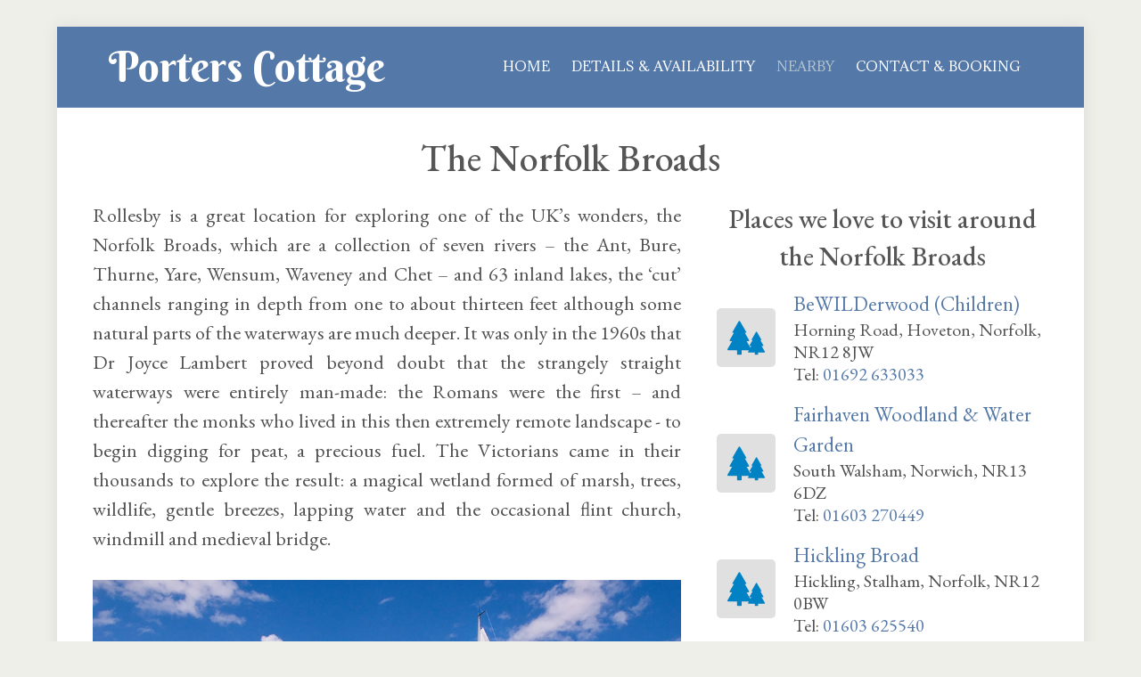

--- FILE ---
content_type: text/html; charset=UTF-8
request_url: http://www.porterscottage.co.uk/norfolk-broads/
body_size: 11602
content:
<!DOCTYPE html>
<html lang="en-GB">
<head>
<meta charset="UTF-8" />
<meta name='viewport' content='width=device-width, initial-scale=1.0' />
<meta http-equiv='X-UA-Compatible' content='IE=edge' />
<link rel="profile" href="https://gmpg.org/xfn/11" />
<title>Norfolk Broads &#8211; Porters Cottage</title>
<meta name='robots' content='max-image-preview:large' />
<link rel='dns-prefetch' href='//www.porterscottage.co.uk' />
<link rel='dns-prefetch' href='//cdnjs.cloudflare.com' />
<link rel='dns-prefetch' href='//fonts.googleapis.com' />
<link href='https://fonts.gstatic.com' crossorigin rel='preconnect' />
<link rel="alternate" type="application/rss+xml" title="Porters Cottage &raquo; Feed" href="http://www.porterscottage.co.uk/feed/" />
<link rel="alternate" type="application/rss+xml" title="Porters Cottage &raquo; Comments Feed" href="http://www.porterscottage.co.uk/comments/feed/" />
<link rel="preload" href="https://cdnjs.cloudflare.com/ajax/libs/foundicons/3.0.0/foundation-icons.woff" as="font" type="font/woff2" crossorigin="anonymous">
<script>
window._wpemojiSettings = {"baseUrl":"https:\/\/s.w.org\/images\/core\/emoji\/14.0.0\/72x72\/","ext":".png","svgUrl":"https:\/\/s.w.org\/images\/core\/emoji\/14.0.0\/svg\/","svgExt":".svg","source":{"concatemoji":"http:\/\/www.porterscottage.co.uk\/wp-includes\/js\/wp-emoji-release.min.js?ver=6.1.9"}};
/*! This file is auto-generated */
!function(e,a,t){var n,r,o,i=a.createElement("canvas"),p=i.getContext&&i.getContext("2d");function s(e,t){var a=String.fromCharCode,e=(p.clearRect(0,0,i.width,i.height),p.fillText(a.apply(this,e),0,0),i.toDataURL());return p.clearRect(0,0,i.width,i.height),p.fillText(a.apply(this,t),0,0),e===i.toDataURL()}function c(e){var t=a.createElement("script");t.src=e,t.defer=t.type="text/javascript",a.getElementsByTagName("head")[0].appendChild(t)}for(o=Array("flag","emoji"),t.supports={everything:!0,everythingExceptFlag:!0},r=0;r<o.length;r++)t.supports[o[r]]=function(e){if(p&&p.fillText)switch(p.textBaseline="top",p.font="600 32px Arial",e){case"flag":return s([127987,65039,8205,9895,65039],[127987,65039,8203,9895,65039])?!1:!s([55356,56826,55356,56819],[55356,56826,8203,55356,56819])&&!s([55356,57332,56128,56423,56128,56418,56128,56421,56128,56430,56128,56423,56128,56447],[55356,57332,8203,56128,56423,8203,56128,56418,8203,56128,56421,8203,56128,56430,8203,56128,56423,8203,56128,56447]);case"emoji":return!s([129777,127995,8205,129778,127999],[129777,127995,8203,129778,127999])}return!1}(o[r]),t.supports.everything=t.supports.everything&&t.supports[o[r]],"flag"!==o[r]&&(t.supports.everythingExceptFlag=t.supports.everythingExceptFlag&&t.supports[o[r]]);t.supports.everythingExceptFlag=t.supports.everythingExceptFlag&&!t.supports.flag,t.DOMReady=!1,t.readyCallback=function(){t.DOMReady=!0},t.supports.everything||(n=function(){t.readyCallback()},a.addEventListener?(a.addEventListener("DOMContentLoaded",n,!1),e.addEventListener("load",n,!1)):(e.attachEvent("onload",n),a.attachEvent("onreadystatechange",function(){"complete"===a.readyState&&t.readyCallback()})),(e=t.source||{}).concatemoji?c(e.concatemoji):e.wpemoji&&e.twemoji&&(c(e.twemoji),c(e.wpemoji)))}(window,document,window._wpemojiSettings);
</script>
<style>
img.wp-smiley,
img.emoji {
	display: inline !important;
	border: none !important;
	box-shadow: none !important;
	height: 1em !important;
	width: 1em !important;
	margin: 0 0.07em !important;
	vertical-align: -0.1em !important;
	background: none !important;
	padding: 0 !important;
}
</style>
	<link rel='stylesheet' id='wp-block-library-css' href='http://www.porterscottage.co.uk/wp-includes/css/dist/block-library/style.min.css?ver=6.1.9' media='all' />
<style id='wp-block-library-theme-inline-css'>
.wp-block-audio figcaption{color:#555;font-size:13px;text-align:center}.is-dark-theme .wp-block-audio figcaption{color:hsla(0,0%,100%,.65)}.wp-block-audio{margin:0 0 1em}.wp-block-code{border:1px solid #ccc;border-radius:4px;font-family:Menlo,Consolas,monaco,monospace;padding:.8em 1em}.wp-block-embed figcaption{color:#555;font-size:13px;text-align:center}.is-dark-theme .wp-block-embed figcaption{color:hsla(0,0%,100%,.65)}.wp-block-embed{margin:0 0 1em}.blocks-gallery-caption{color:#555;font-size:13px;text-align:center}.is-dark-theme .blocks-gallery-caption{color:hsla(0,0%,100%,.65)}.wp-block-image figcaption{color:#555;font-size:13px;text-align:center}.is-dark-theme .wp-block-image figcaption{color:hsla(0,0%,100%,.65)}.wp-block-image{margin:0 0 1em}.wp-block-pullquote{border-top:4px solid;border-bottom:4px solid;margin-bottom:1.75em;color:currentColor}.wp-block-pullquote__citation,.wp-block-pullquote cite,.wp-block-pullquote footer{color:currentColor;text-transform:uppercase;font-size:.8125em;font-style:normal}.wp-block-quote{border-left:.25em solid;margin:0 0 1.75em;padding-left:1em}.wp-block-quote cite,.wp-block-quote footer{color:currentColor;font-size:.8125em;position:relative;font-style:normal}.wp-block-quote.has-text-align-right{border-left:none;border-right:.25em solid;padding-left:0;padding-right:1em}.wp-block-quote.has-text-align-center{border:none;padding-left:0}.wp-block-quote.is-large,.wp-block-quote.is-style-large,.wp-block-quote.is-style-plain{border:none}.wp-block-search .wp-block-search__label{font-weight:700}.wp-block-search__button{border:1px solid #ccc;padding:.375em .625em}:where(.wp-block-group.has-background){padding:1.25em 2.375em}.wp-block-separator.has-css-opacity{opacity:.4}.wp-block-separator{border:none;border-bottom:2px solid;margin-left:auto;margin-right:auto}.wp-block-separator.has-alpha-channel-opacity{opacity:1}.wp-block-separator:not(.is-style-wide):not(.is-style-dots){width:100px}.wp-block-separator.has-background:not(.is-style-dots){border-bottom:none;height:1px}.wp-block-separator.has-background:not(.is-style-wide):not(.is-style-dots){height:2px}.wp-block-table{margin:"0 0 1em 0"}.wp-block-table thead{border-bottom:3px solid}.wp-block-table tfoot{border-top:3px solid}.wp-block-table td,.wp-block-table th{word-break:normal}.wp-block-table figcaption{color:#555;font-size:13px;text-align:center}.is-dark-theme .wp-block-table figcaption{color:hsla(0,0%,100%,.65)}.wp-block-video figcaption{color:#555;font-size:13px;text-align:center}.is-dark-theme .wp-block-video figcaption{color:hsla(0,0%,100%,.65)}.wp-block-video{margin:0 0 1em}.wp-block-template-part.has-background{padding:1.25em 2.375em;margin-top:0;margin-bottom:0}
</style>
<link rel='stylesheet' id='classic-theme-styles-css' href='http://www.porterscottage.co.uk/wp-includes/css/classic-themes.min.css?ver=1' media='all' />
<style id='global-styles-inline-css'>
body{--wp--preset--color--black: #000000;--wp--preset--color--cyan-bluish-gray: #abb8c3;--wp--preset--color--white: #ffffff;--wp--preset--color--pale-pink: #f78da7;--wp--preset--color--vivid-red: #cf2e2e;--wp--preset--color--luminous-vivid-orange: #ff6900;--wp--preset--color--luminous-vivid-amber: #fcb900;--wp--preset--color--light-green-cyan: #7bdcb5;--wp--preset--color--vivid-green-cyan: #00d084;--wp--preset--color--pale-cyan-blue: #8ed1fc;--wp--preset--color--vivid-cyan-blue: #0693e3;--wp--preset--color--vivid-purple: #9b51e0;--wp--preset--gradient--vivid-cyan-blue-to-vivid-purple: linear-gradient(135deg,rgba(6,147,227,1) 0%,rgb(155,81,224) 100%);--wp--preset--gradient--light-green-cyan-to-vivid-green-cyan: linear-gradient(135deg,rgb(122,220,180) 0%,rgb(0,208,130) 100%);--wp--preset--gradient--luminous-vivid-amber-to-luminous-vivid-orange: linear-gradient(135deg,rgba(252,185,0,1) 0%,rgba(255,105,0,1) 100%);--wp--preset--gradient--luminous-vivid-orange-to-vivid-red: linear-gradient(135deg,rgba(255,105,0,1) 0%,rgb(207,46,46) 100%);--wp--preset--gradient--very-light-gray-to-cyan-bluish-gray: linear-gradient(135deg,rgb(238,238,238) 0%,rgb(169,184,195) 100%);--wp--preset--gradient--cool-to-warm-spectrum: linear-gradient(135deg,rgb(74,234,220) 0%,rgb(151,120,209) 20%,rgb(207,42,186) 40%,rgb(238,44,130) 60%,rgb(251,105,98) 80%,rgb(254,248,76) 100%);--wp--preset--gradient--blush-light-purple: linear-gradient(135deg,rgb(255,206,236) 0%,rgb(152,150,240) 100%);--wp--preset--gradient--blush-bordeaux: linear-gradient(135deg,rgb(254,205,165) 0%,rgb(254,45,45) 50%,rgb(107,0,62) 100%);--wp--preset--gradient--luminous-dusk: linear-gradient(135deg,rgb(255,203,112) 0%,rgb(199,81,192) 50%,rgb(65,88,208) 100%);--wp--preset--gradient--pale-ocean: linear-gradient(135deg,rgb(255,245,203) 0%,rgb(182,227,212) 50%,rgb(51,167,181) 100%);--wp--preset--gradient--electric-grass: linear-gradient(135deg,rgb(202,248,128) 0%,rgb(113,206,126) 100%);--wp--preset--gradient--midnight: linear-gradient(135deg,rgb(2,3,129) 0%,rgb(40,116,252) 100%);--wp--preset--duotone--dark-grayscale: url('#wp-duotone-dark-grayscale');--wp--preset--duotone--grayscale: url('#wp-duotone-grayscale');--wp--preset--duotone--purple-yellow: url('#wp-duotone-purple-yellow');--wp--preset--duotone--blue-red: url('#wp-duotone-blue-red');--wp--preset--duotone--midnight: url('#wp-duotone-midnight');--wp--preset--duotone--magenta-yellow: url('#wp-duotone-magenta-yellow');--wp--preset--duotone--purple-green: url('#wp-duotone-purple-green');--wp--preset--duotone--blue-orange: url('#wp-duotone-blue-orange');--wp--preset--font-size--small: 13px;--wp--preset--font-size--medium: 20px;--wp--preset--font-size--large: 36px;--wp--preset--font-size--x-large: 42px;--wp--preset--spacing--20: 0.44rem;--wp--preset--spacing--30: 0.67rem;--wp--preset--spacing--40: 1rem;--wp--preset--spacing--50: 1.5rem;--wp--preset--spacing--60: 2.25rem;--wp--preset--spacing--70: 3.38rem;--wp--preset--spacing--80: 5.06rem;}:where(.is-layout-flex){gap: 0.5em;}body .is-layout-flow > .alignleft{float: left;margin-inline-start: 0;margin-inline-end: 2em;}body .is-layout-flow > .alignright{float: right;margin-inline-start: 2em;margin-inline-end: 0;}body .is-layout-flow > .aligncenter{margin-left: auto !important;margin-right: auto !important;}body .is-layout-constrained > .alignleft{float: left;margin-inline-start: 0;margin-inline-end: 2em;}body .is-layout-constrained > .alignright{float: right;margin-inline-start: 2em;margin-inline-end: 0;}body .is-layout-constrained > .aligncenter{margin-left: auto !important;margin-right: auto !important;}body .is-layout-constrained > :where(:not(.alignleft):not(.alignright):not(.alignfull)){max-width: var(--wp--style--global--content-size);margin-left: auto !important;margin-right: auto !important;}body .is-layout-constrained > .alignwide{max-width: var(--wp--style--global--wide-size);}body .is-layout-flex{display: flex;}body .is-layout-flex{flex-wrap: wrap;align-items: center;}body .is-layout-flex > *{margin: 0;}:where(.wp-block-columns.is-layout-flex){gap: 2em;}.has-black-color{color: var(--wp--preset--color--black) !important;}.has-cyan-bluish-gray-color{color: var(--wp--preset--color--cyan-bluish-gray) !important;}.has-white-color{color: var(--wp--preset--color--white) !important;}.has-pale-pink-color{color: var(--wp--preset--color--pale-pink) !important;}.has-vivid-red-color{color: var(--wp--preset--color--vivid-red) !important;}.has-luminous-vivid-orange-color{color: var(--wp--preset--color--luminous-vivid-orange) !important;}.has-luminous-vivid-amber-color{color: var(--wp--preset--color--luminous-vivid-amber) !important;}.has-light-green-cyan-color{color: var(--wp--preset--color--light-green-cyan) !important;}.has-vivid-green-cyan-color{color: var(--wp--preset--color--vivid-green-cyan) !important;}.has-pale-cyan-blue-color{color: var(--wp--preset--color--pale-cyan-blue) !important;}.has-vivid-cyan-blue-color{color: var(--wp--preset--color--vivid-cyan-blue) !important;}.has-vivid-purple-color{color: var(--wp--preset--color--vivid-purple) !important;}.has-black-background-color{background-color: var(--wp--preset--color--black) !important;}.has-cyan-bluish-gray-background-color{background-color: var(--wp--preset--color--cyan-bluish-gray) !important;}.has-white-background-color{background-color: var(--wp--preset--color--white) !important;}.has-pale-pink-background-color{background-color: var(--wp--preset--color--pale-pink) !important;}.has-vivid-red-background-color{background-color: var(--wp--preset--color--vivid-red) !important;}.has-luminous-vivid-orange-background-color{background-color: var(--wp--preset--color--luminous-vivid-orange) !important;}.has-luminous-vivid-amber-background-color{background-color: var(--wp--preset--color--luminous-vivid-amber) !important;}.has-light-green-cyan-background-color{background-color: var(--wp--preset--color--light-green-cyan) !important;}.has-vivid-green-cyan-background-color{background-color: var(--wp--preset--color--vivid-green-cyan) !important;}.has-pale-cyan-blue-background-color{background-color: var(--wp--preset--color--pale-cyan-blue) !important;}.has-vivid-cyan-blue-background-color{background-color: var(--wp--preset--color--vivid-cyan-blue) !important;}.has-vivid-purple-background-color{background-color: var(--wp--preset--color--vivid-purple) !important;}.has-black-border-color{border-color: var(--wp--preset--color--black) !important;}.has-cyan-bluish-gray-border-color{border-color: var(--wp--preset--color--cyan-bluish-gray) !important;}.has-white-border-color{border-color: var(--wp--preset--color--white) !important;}.has-pale-pink-border-color{border-color: var(--wp--preset--color--pale-pink) !important;}.has-vivid-red-border-color{border-color: var(--wp--preset--color--vivid-red) !important;}.has-luminous-vivid-orange-border-color{border-color: var(--wp--preset--color--luminous-vivid-orange) !important;}.has-luminous-vivid-amber-border-color{border-color: var(--wp--preset--color--luminous-vivid-amber) !important;}.has-light-green-cyan-border-color{border-color: var(--wp--preset--color--light-green-cyan) !important;}.has-vivid-green-cyan-border-color{border-color: var(--wp--preset--color--vivid-green-cyan) !important;}.has-pale-cyan-blue-border-color{border-color: var(--wp--preset--color--pale-cyan-blue) !important;}.has-vivid-cyan-blue-border-color{border-color: var(--wp--preset--color--vivid-cyan-blue) !important;}.has-vivid-purple-border-color{border-color: var(--wp--preset--color--vivid-purple) !important;}.has-vivid-cyan-blue-to-vivid-purple-gradient-background{background: var(--wp--preset--gradient--vivid-cyan-blue-to-vivid-purple) !important;}.has-light-green-cyan-to-vivid-green-cyan-gradient-background{background: var(--wp--preset--gradient--light-green-cyan-to-vivid-green-cyan) !important;}.has-luminous-vivid-amber-to-luminous-vivid-orange-gradient-background{background: var(--wp--preset--gradient--luminous-vivid-amber-to-luminous-vivid-orange) !important;}.has-luminous-vivid-orange-to-vivid-red-gradient-background{background: var(--wp--preset--gradient--luminous-vivid-orange-to-vivid-red) !important;}.has-very-light-gray-to-cyan-bluish-gray-gradient-background{background: var(--wp--preset--gradient--very-light-gray-to-cyan-bluish-gray) !important;}.has-cool-to-warm-spectrum-gradient-background{background: var(--wp--preset--gradient--cool-to-warm-spectrum) !important;}.has-blush-light-purple-gradient-background{background: var(--wp--preset--gradient--blush-light-purple) !important;}.has-blush-bordeaux-gradient-background{background: var(--wp--preset--gradient--blush-bordeaux) !important;}.has-luminous-dusk-gradient-background{background: var(--wp--preset--gradient--luminous-dusk) !important;}.has-pale-ocean-gradient-background{background: var(--wp--preset--gradient--pale-ocean) !important;}.has-electric-grass-gradient-background{background: var(--wp--preset--gradient--electric-grass) !important;}.has-midnight-gradient-background{background: var(--wp--preset--gradient--midnight) !important;}.has-small-font-size{font-size: var(--wp--preset--font-size--small) !important;}.has-medium-font-size{font-size: var(--wp--preset--font-size--medium) !important;}.has-large-font-size{font-size: var(--wp--preset--font-size--large) !important;}.has-x-large-font-size{font-size: var(--wp--preset--font-size--x-large) !important;}
.wp-block-navigation a:where(:not(.wp-element-button)){color: inherit;}
:where(.wp-block-columns.is-layout-flex){gap: 2em;}
.wp-block-pullquote{font-size: 1.5em;line-height: 1.6;}
</style>
<link rel='stylesheet' id='foundation-icons-css' href='https://cdnjs.cloudflare.com/ajax/libs/foundicons/3.0.0/foundation-icons.css?ver=2.6.2' media='all' />
<link rel='stylesheet' id='uabb-animate-css' href='http://www.porterscottage.co.uk/wp-content/plugins/bb-ultimate-addon/modules/info-list/css/animate.css' media='all' />
<link rel='stylesheet' id='fl-builder-layout-28-css' href='http://www.porterscottage.co.uk/wp-content/uploads/bb-plugin/cache/28-layout.css?ver=e0a9a5753c8809ea1f82748ceb47b26b' media='all' />
<link rel='stylesheet' id='jquery-magnificpopup-css' href='http://www.porterscottage.co.uk/wp-content/plugins/bb-plugin/css/jquery.magnificpopup.min.css?ver=2.6.2' media='all' />
<link rel='stylesheet' id='bootstrap-css' href='http://www.porterscottage.co.uk/wp-content/themes/bb-theme/css/bootstrap.min.css?ver=1.7.9' media='all' />
<link rel='stylesheet' id='fl-automator-skin-css' href='http://www.porterscottage.co.uk/wp-content/uploads/bb-theme/skin-63f6843b3e6d2.css?ver=1.7.9' media='all' />
<link rel='stylesheet' id='fl-child-theme-css' href='http://www.porterscottage.co.uk/wp-content/themes/bb-theme-child/style.css?ver=6.1.9' media='all' />
<link rel='stylesheet' id='fl-builder-google-fonts-198c4c21e0a053ebaf1ee74bf3b85bf6-css' href='//fonts.googleapis.com/css?family=EB+Garamond%3A300%2C400%2C700%2C500%7CAdamina%3A400%7CBerkshire+Swash%3A400&#038;ver=6.1.9' media='all' />
<script src='http://www.porterscottage.co.uk/wp-includes/js/jquery/jquery.min.js?ver=3.6.1' id='jquery-core-js'></script>
<script src='http://www.porterscottage.co.uk/wp-includes/js/jquery/jquery-migrate.min.js?ver=3.3.2' id='jquery-migrate-js'></script>
<link rel="https://api.w.org/" href="http://www.porterscottage.co.uk/wp-json/" /><link rel="alternate" type="application/json" href="http://www.porterscottage.co.uk/wp-json/wp/v2/pages/28" /><link rel="EditURI" type="application/rsd+xml" title="RSD" href="http://www.porterscottage.co.uk/xmlrpc.php?rsd" />
<link rel="wlwmanifest" type="application/wlwmanifest+xml" href="http://www.porterscottage.co.uk/wp-includes/wlwmanifest.xml" />
<meta name="generator" content="WordPress 6.1.9" />
<link rel="canonical" href="http://www.porterscottage.co.uk/norfolk-broads/" />
<link rel='shortlink' href='http://www.porterscottage.co.uk/?p=28' />
<link rel="alternate" type="application/json+oembed" href="http://www.porterscottage.co.uk/wp-json/oembed/1.0/embed?url=http%3A%2F%2Fwww.porterscottage.co.uk%2Fnorfolk-broads%2F" />
<link rel="alternate" type="text/xml+oembed" href="http://www.porterscottage.co.uk/wp-json/oembed/1.0/embed?url=http%3A%2F%2Fwww.porterscottage.co.uk%2Fnorfolk-broads%2F&#038;format=xml" />
		<style id="wp-custom-css">
			#sbc-calendar-wrapper, #sbc-calendar-wrapper {
	width:100% !important;
	padding-left:3px !important;
}
#sbc-calendar table {
	width:100% !important;
}
#sbc-calendar {
	    margin: 0 5px 10px 0;
}
.sbc-calendar-month {
	width:100% !important;
	border:0px !important;
	padding:0px !important;
}

#sbc-calendar table tfoot td {
	text-align:center !important;
	padding-top:0px !important;
}		</style>
		</head>
<body class="page-template-default page page-id-28 fl-builder fl-framework-bootstrap fl-preset-classic fl-fixed-width fl-scroll-to-top" itemscope="itemscope" itemtype="https://schema.org/WebPage">
<a aria-label="Skip to content" class="fl-screen-reader-text" href="#fl-main-content">Skip to content</a><svg xmlns="http://www.w3.org/2000/svg" viewBox="0 0 0 0" width="0" height="0" focusable="false" role="none" style="visibility: hidden; position: absolute; left: -9999px; overflow: hidden;" ><defs><filter id="wp-duotone-dark-grayscale"><feColorMatrix color-interpolation-filters="sRGB" type="matrix" values=" .299 .587 .114 0 0 .299 .587 .114 0 0 .299 .587 .114 0 0 .299 .587 .114 0 0 " /><feComponentTransfer color-interpolation-filters="sRGB" ><feFuncR type="table" tableValues="0 0.49803921568627" /><feFuncG type="table" tableValues="0 0.49803921568627" /><feFuncB type="table" tableValues="0 0.49803921568627" /><feFuncA type="table" tableValues="1 1" /></feComponentTransfer><feComposite in2="SourceGraphic" operator="in" /></filter></defs></svg><svg xmlns="http://www.w3.org/2000/svg" viewBox="0 0 0 0" width="0" height="0" focusable="false" role="none" style="visibility: hidden; position: absolute; left: -9999px; overflow: hidden;" ><defs><filter id="wp-duotone-grayscale"><feColorMatrix color-interpolation-filters="sRGB" type="matrix" values=" .299 .587 .114 0 0 .299 .587 .114 0 0 .299 .587 .114 0 0 .299 .587 .114 0 0 " /><feComponentTransfer color-interpolation-filters="sRGB" ><feFuncR type="table" tableValues="0 1" /><feFuncG type="table" tableValues="0 1" /><feFuncB type="table" tableValues="0 1" /><feFuncA type="table" tableValues="1 1" /></feComponentTransfer><feComposite in2="SourceGraphic" operator="in" /></filter></defs></svg><svg xmlns="http://www.w3.org/2000/svg" viewBox="0 0 0 0" width="0" height="0" focusable="false" role="none" style="visibility: hidden; position: absolute; left: -9999px; overflow: hidden;" ><defs><filter id="wp-duotone-purple-yellow"><feColorMatrix color-interpolation-filters="sRGB" type="matrix" values=" .299 .587 .114 0 0 .299 .587 .114 0 0 .299 .587 .114 0 0 .299 .587 .114 0 0 " /><feComponentTransfer color-interpolation-filters="sRGB" ><feFuncR type="table" tableValues="0.54901960784314 0.98823529411765" /><feFuncG type="table" tableValues="0 1" /><feFuncB type="table" tableValues="0.71764705882353 0.25490196078431" /><feFuncA type="table" tableValues="1 1" /></feComponentTransfer><feComposite in2="SourceGraphic" operator="in" /></filter></defs></svg><svg xmlns="http://www.w3.org/2000/svg" viewBox="0 0 0 0" width="0" height="0" focusable="false" role="none" style="visibility: hidden; position: absolute; left: -9999px; overflow: hidden;" ><defs><filter id="wp-duotone-blue-red"><feColorMatrix color-interpolation-filters="sRGB" type="matrix" values=" .299 .587 .114 0 0 .299 .587 .114 0 0 .299 .587 .114 0 0 .299 .587 .114 0 0 " /><feComponentTransfer color-interpolation-filters="sRGB" ><feFuncR type="table" tableValues="0 1" /><feFuncG type="table" tableValues="0 0.27843137254902" /><feFuncB type="table" tableValues="0.5921568627451 0.27843137254902" /><feFuncA type="table" tableValues="1 1" /></feComponentTransfer><feComposite in2="SourceGraphic" operator="in" /></filter></defs></svg><svg xmlns="http://www.w3.org/2000/svg" viewBox="0 0 0 0" width="0" height="0" focusable="false" role="none" style="visibility: hidden; position: absolute; left: -9999px; overflow: hidden;" ><defs><filter id="wp-duotone-midnight"><feColorMatrix color-interpolation-filters="sRGB" type="matrix" values=" .299 .587 .114 0 0 .299 .587 .114 0 0 .299 .587 .114 0 0 .299 .587 .114 0 0 " /><feComponentTransfer color-interpolation-filters="sRGB" ><feFuncR type="table" tableValues="0 0" /><feFuncG type="table" tableValues="0 0.64705882352941" /><feFuncB type="table" tableValues="0 1" /><feFuncA type="table" tableValues="1 1" /></feComponentTransfer><feComposite in2="SourceGraphic" operator="in" /></filter></defs></svg><svg xmlns="http://www.w3.org/2000/svg" viewBox="0 0 0 0" width="0" height="0" focusable="false" role="none" style="visibility: hidden; position: absolute; left: -9999px; overflow: hidden;" ><defs><filter id="wp-duotone-magenta-yellow"><feColorMatrix color-interpolation-filters="sRGB" type="matrix" values=" .299 .587 .114 0 0 .299 .587 .114 0 0 .299 .587 .114 0 0 .299 .587 .114 0 0 " /><feComponentTransfer color-interpolation-filters="sRGB" ><feFuncR type="table" tableValues="0.78039215686275 1" /><feFuncG type="table" tableValues="0 0.94901960784314" /><feFuncB type="table" tableValues="0.35294117647059 0.47058823529412" /><feFuncA type="table" tableValues="1 1" /></feComponentTransfer><feComposite in2="SourceGraphic" operator="in" /></filter></defs></svg><svg xmlns="http://www.w3.org/2000/svg" viewBox="0 0 0 0" width="0" height="0" focusable="false" role="none" style="visibility: hidden; position: absolute; left: -9999px; overflow: hidden;" ><defs><filter id="wp-duotone-purple-green"><feColorMatrix color-interpolation-filters="sRGB" type="matrix" values=" .299 .587 .114 0 0 .299 .587 .114 0 0 .299 .587 .114 0 0 .299 .587 .114 0 0 " /><feComponentTransfer color-interpolation-filters="sRGB" ><feFuncR type="table" tableValues="0.65098039215686 0.40392156862745" /><feFuncG type="table" tableValues="0 1" /><feFuncB type="table" tableValues="0.44705882352941 0.4" /><feFuncA type="table" tableValues="1 1" /></feComponentTransfer><feComposite in2="SourceGraphic" operator="in" /></filter></defs></svg><svg xmlns="http://www.w3.org/2000/svg" viewBox="0 0 0 0" width="0" height="0" focusable="false" role="none" style="visibility: hidden; position: absolute; left: -9999px; overflow: hidden;" ><defs><filter id="wp-duotone-blue-orange"><feColorMatrix color-interpolation-filters="sRGB" type="matrix" values=" .299 .587 .114 0 0 .299 .587 .114 0 0 .299 .587 .114 0 0 .299 .587 .114 0 0 " /><feComponentTransfer color-interpolation-filters="sRGB" ><feFuncR type="table" tableValues="0.098039215686275 1" /><feFuncG type="table" tableValues="0 0.66274509803922" /><feFuncB type="table" tableValues="0.84705882352941 0.41960784313725" /><feFuncA type="table" tableValues="1 1" /></feComponentTransfer><feComposite in2="SourceGraphic" operator="in" /></filter></defs></svg><div class="fl-page">
	<header class="fl-page-header fl-page-header-fixed fl-page-nav-right fl-page-nav-toggle-button fl-page-nav-toggle-visible-mobile"  role="banner">
	<div class="fl-page-header-wrap">
		<div class="fl-page-header-container container">
			<div class="fl-page-header-row row">
				<div class="col-sm-12 col-md-3 fl-page-logo-wrap">
					<div class="fl-page-header-logo">
						<a href="http://www.porterscottage.co.uk/"><div class="fl-logo-text" itemprop="name">Porters Cottage</div></a>
					</div>
				</div>
				<div class="col-sm-12 col-md-9 fl-page-fixed-nav-wrap">
					<div class="fl-page-nav-wrap">
						<nav class="fl-page-nav fl-nav navbar navbar-default navbar-expand-md" aria-label="Header Menu" role="navigation">
							<button type="button" class="navbar-toggle navbar-toggler" data-toggle="collapse" data-target=".fl-page-nav-collapse">
								<span>Menu</span>
							</button>
							<div class="fl-page-nav-collapse collapse navbar-collapse">
								<ul id="menu-header-menu" class="nav navbar-nav navbar-right menu fl-theme-menu"><li id="menu-item-49" class="menu-item menu-item-type-post_type menu-item-object-page menu-item-home menu-item-49 nav-item"><a href="http://www.porterscottage.co.uk/" class="nav-link">Home</a></li>
<li id="menu-item-48" class="menu-item menu-item-type-post_type menu-item-object-page menu-item-48 nav-item"><a href="http://www.porterscottage.co.uk/porters-cottage/" class="nav-link">Details &#038; Availability</a></li>
<li id="menu-item-84" class="menu-item menu-item-type-custom menu-item-object-custom current-menu-ancestor current-menu-parent menu-item-has-children menu-item-84 nav-item"><a href="#" class="nav-link">Nearby</a><div class="fl-submenu-icon-wrap"><span class="fl-submenu-toggle-icon"></span></div>
<ul class="sub-menu">
	<li id="menu-item-50" class="menu-item menu-item-type-post_type menu-item-object-page current-menu-item page_item page-item-28 current_page_item menu-item-50 nav-item"><a href="http://www.porterscottage.co.uk/norfolk-broads/" aria-current="page" class="nav-link">Norfolk Broads</a></li>
	<li id="menu-item-89" class="menu-item menu-item-type-post_type menu-item-object-page menu-item-89 nav-item"><a href="http://www.porterscottage.co.uk/norfolk-coast/" class="nav-link">Norfolk &#038; the Coast</a></li>
</ul>
</li>
<li id="menu-item-111" class="menu-item menu-item-type-post_type menu-item-object-page menu-item-111 nav-item"><a href="http://www.porterscottage.co.uk/contact-porters-cottage/" class="nav-link">Contact &#038; Booking</a></li>
</ul>							</div>
						</nav>
					</div>
				</div>
			</div>
		</div>
	</div>
</header><!-- .fl-page-header-fixed -->
<header class="fl-page-header fl-page-header-primary fl-page-nav-right fl-page-nav-toggle-button fl-page-nav-toggle-visible-mobile" itemscope="itemscope" itemtype="https://schema.org/WPHeader"  role="banner">
	<div class="fl-page-header-wrap">
		<div class="fl-page-header-container container">
			<div class="fl-page-header-row row">
				<div class="col-sm-12 col-md-4 fl-page-header-logo-col">
					<div class="fl-page-header-logo" itemscope="itemscope" itemtype="https://schema.org/Organization">
						<a href="http://www.porterscottage.co.uk/" itemprop="url"><div class="fl-logo-text" itemprop="name">Porters Cottage</div></a>
											</div>
				</div>
				<div class="col-sm-12 col-md-8 fl-page-nav-col">
					<div class="fl-page-nav-wrap">
						<nav class="fl-page-nav fl-nav navbar navbar-default navbar-expand-md" aria-label="Header Menu" itemscope="itemscope" itemtype="https://schema.org/SiteNavigationElement" role="navigation">
							<button type="button" class="navbar-toggle navbar-toggler" data-toggle="collapse" data-target=".fl-page-nav-collapse">
								<span>Menu</span>
							</button>
							<div class="fl-page-nav-collapse collapse navbar-collapse">
								<ul id="menu-header-menu-1" class="nav navbar-nav navbar-right menu fl-theme-menu"><li class="menu-item menu-item-type-post_type menu-item-object-page menu-item-home menu-item-49 nav-item"><a href="http://www.porterscottage.co.uk/" class="nav-link">Home</a></li>
<li class="menu-item menu-item-type-post_type menu-item-object-page menu-item-48 nav-item"><a href="http://www.porterscottage.co.uk/porters-cottage/" class="nav-link">Details &#038; Availability</a></li>
<li class="menu-item menu-item-type-custom menu-item-object-custom current-menu-ancestor current-menu-parent menu-item-has-children menu-item-84 nav-item"><a href="#" class="nav-link">Nearby</a><div class="fl-submenu-icon-wrap"><span class="fl-submenu-toggle-icon"></span></div>
<ul class="sub-menu">
	<li class="menu-item menu-item-type-post_type menu-item-object-page current-menu-item page_item page-item-28 current_page_item menu-item-50 nav-item"><a href="http://www.porterscottage.co.uk/norfolk-broads/" aria-current="page" class="nav-link">Norfolk Broads</a></li>
	<li class="menu-item menu-item-type-post_type menu-item-object-page menu-item-89 nav-item"><a href="http://www.porterscottage.co.uk/norfolk-coast/" class="nav-link">Norfolk &#038; the Coast</a></li>
</ul>
</li>
<li class="menu-item menu-item-type-post_type menu-item-object-page menu-item-111 nav-item"><a href="http://www.porterscottage.co.uk/contact-porters-cottage/" class="nav-link">Contact &#038; Booking</a></li>
</ul>							</div>
						</nav>
					</div>
				</div>
			</div>
		</div>
	</div>
</header><!-- .fl-page-header -->
	<div id="fl-main-content" class="fl-page-content" itemprop="mainContentOfPage" role="main">

		
<div class="fl-content-full container">
	<div class="row">
		<div class="fl-content col-md-12">
			<article class="fl-post post-28 page type-page status-publish hentry" id="fl-post-28" itemscope="itemscope" itemtype="https://schema.org/CreativeWork">

			<div class="fl-post-content clearfix" itemprop="text">
		<div class="fl-builder-content fl-builder-content-28 fl-builder-content-primary fl-builder-global-templates-locked" data-post-id="28"><div class="fl-row fl-row-full-width fl-row-bg-none fl-node-5ab12bcdcecc6" data-node="5ab12bcdcecc6">
	<div class="fl-row-content-wrap">
								<div class="fl-row-content fl-row-full-width fl-node-content">
		
<div class="fl-col-group fl-node-5ab12bcdcfac2" data-node="5ab12bcdcfac2">
			<div class="fl-col fl-node-5ab12bcdcfb22 fl-col-has-cols" data-node="5ab12bcdcfb22">
	<div class="fl-col-content fl-node-content"><div class="fl-module fl-module-heading fl-node-5ab12bcdcec1e" data-node="5ab12bcdcec1e">
	<div class="fl-module-content fl-node-content">
		<h1 class="fl-heading">
		<span class="fl-heading-text">The Norfolk Broads</span>
	</h1>
	</div>
</div>

<div class="fl-col-group fl-node-5ab12c623f21f fl-col-group-nested" data-node="5ab12c623f21f">
			<div class="fl-col fl-node-5ab12c623f327" data-node="5ab12c623f327">
	<div class="fl-col-content fl-node-content"><div class="fl-module fl-module-rich-text fl-node-5ab7eb969d7e5" data-node="5ab7eb969d7e5">
	<div class="fl-module-content fl-node-content">
		<div class="fl-rich-text">
	<p style="text-align: justify;">Rollesby is a great location for exploring one of the UK’s wonders, the Norfolk Broads, which are a collection of seven rivers – the Ant, Bure, Thurne, Yare, Wensum, Waveney and Chet – and 63 inland lakes, the ‘cut’ channels ranging in depth from one to about thirteen feet although some natural parts of the waterways are much deeper. It was only in the 1960s that Dr Joyce Lambert proved beyond doubt that the strangely straight waterways were entirely man-made: the Romans were the first – and thereafter the monks who lived in this then extremely remote landscape - to begin digging for peat, a precious fuel. The Victorians came in their thousands to explore the result: a magical wetland formed of marsh, trees, wildlife, gentle breezes, lapping water and the occasional flint church, windmill and medieval bridge.</p>
</div>
	</div>
</div>
<div class="fl-module fl-module-photo fl-node-5ab7fd8428a28" data-node="5ab7fd8428a28">
	<div class="fl-module-content fl-node-content">
		<div class="fl-photo fl-photo-align-center" itemscope itemtype="https://schema.org/ImageObject">
	<div class="fl-photo-content fl-photo-img-jpg">
				<img decoding="async" loading="lazy" class="fl-photo-img wp-image-149 size-full" src="http://www.porterscottage.co.uk/wp-content/uploads/2018/10/holiday-on-the-norfolk-broads.jpg" alt="Sailing on the Broads" itemprop="image" height="669" width="1000" title="holiday-on-the-norfolk-broads" srcset="http://www.porterscottage.co.uk/wp-content/uploads/2018/10/holiday-on-the-norfolk-broads.jpg 1000w, http://www.porterscottage.co.uk/wp-content/uploads/2018/10/holiday-on-the-norfolk-broads-600x401.jpg 600w, http://www.porterscottage.co.uk/wp-content/uploads/2018/10/holiday-on-the-norfolk-broads-768x514.jpg 768w" sizes="(max-width: 1000px) 100vw, 1000px" />
					</div>
		<div class="fl-photo-caption fl-photo-caption-below" itemprop="caption">Sailing on the Broads</div>
	</div>
	</div>
</div>
<div class="fl-module fl-module-rich-text fl-node-5ab7fe9374cdc" data-node="5ab7fe9374cdc">
	<div class="fl-module-content fl-node-content">
		<div class="fl-rich-text">
	<p style="text-align: justify;">You can hire a boat to potter around at 4 m.p.h. by the day or week and there are special accompanied ‘adventure trips’ for the young ones. You may well think, as you spend time here, of the famous naturalist, Ted Ellis, who called the Broads ‘The breathing place for the cure of souls’.</p>
</div>
	</div>
</div>
<div class="fl-module fl-module-photo fl-node-5bb20575e1268" data-node="5bb20575e1268">
	<div class="fl-module-content fl-node-content">
		<div class="fl-photo fl-photo-align-center" itemscope itemtype="https://schema.org/ImageObject">
	<div class="fl-photo-content fl-photo-img-jpg">
				<img decoding="async" loading="lazy" class="fl-photo-img wp-image-151 size-full" src="http://www.porterscottage.co.uk/wp-content/uploads/2018/10/southern-comfort-cruiser.jpg" alt="Southern Comfort Cruiser on the River Bure" itemprop="image" height="712" width="1000" title="southern-comfort-cruiser" srcset="http://www.porterscottage.co.uk/wp-content/uploads/2018/10/southern-comfort-cruiser.jpg 1000w, http://www.porterscottage.co.uk/wp-content/uploads/2018/10/southern-comfort-cruiser-600x427.jpg 600w, http://www.porterscottage.co.uk/wp-content/uploads/2018/10/southern-comfort-cruiser-768x547.jpg 768w" sizes="(max-width: 1000px) 100vw, 1000px" />
					</div>
		<div class="fl-photo-caption fl-photo-caption-below" itemprop="caption">Southern Comfort Cruiser on the River Bure</div>
	</div>
	</div>
</div>
<div class="fl-module fl-module-rich-text fl-node-5ab7ecd515324" data-node="5ab7ecd515324">
	<div class="fl-module-content fl-node-content">
		<div class="fl-rich-text">
	<p style="text-align: justify;">The waterways as a whole are often referred to as the ‘northern’ and ‘southern’ broads, the latter being south of the A47 and much quieter and less developed than their more famous counterparts. Rollesby lies in the northern section as part of the Trinity Broads which are linked to the River Bure by the Muck Fleet Dyke but, as this is not navigable, there is a tranquillity here not found elsewhere and as a result the water is especially clear and pure. It is, of course, possible from here to explore the whole of the Broads network although you may need sometimes to travel short distances by land.</p>
</div>
	</div>
</div>
</div>
</div>
			<div class="fl-col fl-node-5ab12c623f361 fl-col-small" data-node="5ab12c623f361">
	<div class="fl-col-content fl-node-content"><div class="fl-module fl-module-separator fl-node-5bbb32b50ac27 fl-visible-mobile" data-node="5bbb32b50ac27">
	<div class="fl-module-content fl-node-content">
		<div class="fl-separator"></div>
	</div>
</div>
<div class="fl-module fl-module-uabb-heading fl-node-5bb341bb5fbf4" data-node="5bb341bb5fbf4">
	<div class="fl-module-content fl-node-content">
		
<div class="uabb-module-content uabb-heading-wrapper uabb-heading-align-center ">
	
	
	<h2 class="uabb-heading">
				<span class="uabb-heading-text">Places we love to visit around the Norfolk Broads</span>
			</h2>
						</div>
	</div>
</div>
<div class="fl-module fl-module-info-list fl-node-5bb33f860f5ac" data-node="5bb33f860f5ac">
	<div class="fl-module-content fl-node-content">
		
<div class="uabb-module-content uabb-info-list">
	<ul class="uabb-info-list-wrapper uabb-info-list-left">
		<li class="uabb-info-list-item info-list-item-dynamic0"><div class="uabb-info-list-content-wrapper fl-clearfix uabb-info-list-left"><div class="uabb-info-list-icon info-list-icon-dynamic0"><div class="uabb-module-content uabb-imgicon-wrap">				<span class="uabb-icon-wrap">
			<span class="uabb-icon">
				<i class="fi-trees"></i>
			</span>
		</span>
	
		</div></div><div class="uabb-info-list-content uabb-info-list-left info-list-content-dynamic0"><div class="uabb-info-list-title"><a href="https://www.bewilderwood.co.uk" target="_blank" rel="noopener nofollow" aria-label="Go to https://www.bewilderwood.co.uk">BeWILDerwood (Children)</a></div ><div class="uabb-info-list-description uabb-text-editor info-list-description-dynamic0"><p>Horning Road, Hoveton, Norfolk, NR12 8JW<br />Tel: <a href="tel:01692633033">01692 633033</a></p></div></div></div><div class="uabb-info-list-connector-top uabb-info-list-left"></div><div class="uabb-info-list-connector uabb-info-list-left"></div></li><li class="uabb-info-list-item info-list-item-dynamic1"><div class="uabb-info-list-content-wrapper fl-clearfix uabb-info-list-left"><div class="uabb-info-list-icon info-list-icon-dynamic1"><div class="uabb-module-content uabb-imgicon-wrap">				<span class="uabb-icon-wrap">
			<span class="uabb-icon">
				<i class="fi-trees"></i>
			</span>
		</span>
	
		</div></div><div class="uabb-info-list-content uabb-info-list-left info-list-content-dynamic1"><div class="uabb-info-list-title"><a href="https://www.fairhavengarden.co.uk" target="_blank" rel="noopener nofollow" aria-label="Go to https://www.fairhavengarden.co.uk">Fairhaven Woodland & Water Garden</a></div ><div class="uabb-info-list-description uabb-text-editor info-list-description-dynamic1"><p>South Walsham, Norwich, NR13 6DZ<br />Tel: <a href="tel:01603270449" data-content="01603270449" data-type="phone"><span class="color_15">01603 270449</span></a></p></div></div></div><div class="uabb-info-list-connector-top uabb-info-list-left"></div><div class="uabb-info-list-connector uabb-info-list-left"></div></li><li class="uabb-info-list-item info-list-item-dynamic2"><div class="uabb-info-list-content-wrapper fl-clearfix uabb-info-list-left"><div class="uabb-info-list-icon info-list-icon-dynamic2"><div class="uabb-module-content uabb-imgicon-wrap">				<span class="uabb-icon-wrap">
			<span class="uabb-icon">
				<i class="fi-trees"></i>
			</span>
		</span>
	
		</div></div><div class="uabb-info-list-content uabb-info-list-left info-list-content-dynamic2"><div class="uabb-info-list-title"><a href="https://www.norfolkwildlifetrust.org.uk/wildlife-in-norfolk/nature-reserves/reserves/hickling-broad" target="_blank" rel="noopener nofollow" aria-label="Go to https://www.norfolkwildlifetrust.org.uk/wildlife-in-norfolk/nature-reserves/reserves/hickling-broad">Hickling Broad</a></div ><div class="uabb-info-list-description uabb-text-editor info-list-description-dynamic2"><p>Hickling, Stalham, Norfolk, NR12 0BW<br />Tel: <a href="tel:01603625540">01603 625540</a></p></div></div></div><div class="uabb-info-list-connector-top uabb-info-list-left"></div><div class="uabb-info-list-connector uabb-info-list-left"></div></li><li class="uabb-info-list-item info-list-item-dynamic3"><div class="uabb-info-list-content-wrapper fl-clearfix uabb-info-list-left"><div class="uabb-info-list-icon info-list-icon-dynamic3"><div class="uabb-module-content uabb-imgicon-wrap">				<span class="uabb-icon-wrap">
			<span class="uabb-icon">
				<i class="fi-trees"></i>
			</span>
		</span>
	
		</div></div><div class="uabb-info-list-content uabb-info-list-left info-list-content-dynamic3"><div class="uabb-info-list-title"><a href="https://www.horning-village.info" target="_blank" rel="noopener nofollow" aria-label="Go to https://www.horning-village.info">Horning Village</a></div ><div class="uabb-info-list-description uabb-text-editor info-list-description-dynamic3"><p>Pubs, shops, restaurants, tea-rooms, boat trips.<br />Horning, Norfolk, NR12 8AA</p></div></div></div><div class="uabb-info-list-connector-top uabb-info-list-left"></div><div class="uabb-info-list-connector uabb-info-list-left"></div></li><li class="uabb-info-list-item info-list-item-dynamic4"><div class="uabb-info-list-content-wrapper fl-clearfix uabb-info-list-left"><div class="uabb-info-list-icon info-list-icon-dynamic4"><div class="uabb-module-content uabb-imgicon-wrap">				<span class="uabb-icon-wrap">
			<span class="uabb-icon">
				<i class="fi-trees"></i>
			</span>
		</span>
	
		</div></div><div class="uabb-info-list-content uabb-info-list-left info-list-content-dynamic4"><div class="uabb-info-list-title"><a href="https://www.nationaltrust.org.uk/horsey-windpump" target="_blank" rel="noopener nofollow" aria-label="Go to https://www.nationaltrust.org.uk/horsey-windpump">Horsey Windpump</a></div ><div class="uabb-info-list-description uabb-text-editor info-list-description-dynamic4"><p>Horsey, Norfolk, NR29 4EF<br />Tel: <a id="nt.contact.telephone" href="tel:01263740241">01263 740241</a></p></div></div></div><div class="uabb-info-list-connector-top uabb-info-list-left"></div><div class="uabb-info-list-connector uabb-info-list-left"></div></li><li class="uabb-info-list-item info-list-item-dynamic5"><div class="uabb-info-list-content-wrapper fl-clearfix uabb-info-list-left"><div class="uabb-info-list-icon info-list-icon-dynamic5"><div class="uabb-module-content uabb-imgicon-wrap">				<span class="uabb-icon-wrap">
			<span class="uabb-icon">
				<i class="fi-trees"></i>
			</span>
		</span>
	
		</div></div><div class="uabb-info-list-content uabb-info-list-left info-list-content-dynamic5"><div class="uabb-info-list-title"><a href="https://www.norfolkwildlifetrust.org.uk/wildlife-in-norfolk/nature-reserves/reserves/ranworth-broad" target="_blank" rel="noopener nofollow" aria-label="Go to https://www.norfolkwildlifetrust.org.uk/wildlife-in-norfolk/nature-reserves/reserves/ranworth-broad">Ranworth Broad and Visitor Centre</a></div ><div class="uabb-info-list-description uabb-text-editor info-list-description-dynamic5"><p>Ranworth, Norfolk, NR13 6HY<br />Tel: <a href="tel:01603625540">01603 625540</a></p></div></div></div><div class="uabb-info-list-connector-top uabb-info-list-left"></div><div class="uabb-info-list-connector uabb-info-list-left"></div></li>	</ul>
</div>
	</div>
</div>
<div class="fl-module fl-module-photo fl-node-5ab7fec2730a3" data-node="5ab7fec2730a3">
	<div class="fl-module-content fl-node-content">
		<div class="fl-photo fl-photo-align-center" itemscope itemtype="https://schema.org/ImageObject">
	<div class="fl-photo-content fl-photo-img-jpg">
				<img decoding="async" loading="lazy" class="fl-photo-img wp-image-162 size-full" src="http://www.porterscottage.co.uk/wp-content/uploads/2018/10/The_Broads_ranworth.jpg" alt="Ranworth Broad from the tower of St Mary&#039;s Church" itemprop="image" height="522" width="1000" title="The_Broads_ranworth" srcset="http://www.porterscottage.co.uk/wp-content/uploads/2018/10/The_Broads_ranworth.jpg 1000w, http://www.porterscottage.co.uk/wp-content/uploads/2018/10/The_Broads_ranworth-600x313.jpg 600w, http://www.porterscottage.co.uk/wp-content/uploads/2018/10/The_Broads_ranworth-768x401.jpg 768w" sizes="(max-width: 1000px) 100vw, 1000px" />
					</div>
		<div class="fl-photo-caption fl-photo-caption-below" itemprop="caption">Ranworth Broad from the tower of St Mary's Church</div>
	</div>
	</div>
</div>
<div class="fl-module fl-module-info-list fl-node-5bb34f5b36218" data-node="5bb34f5b36218">
	<div class="fl-module-content fl-node-content">
		
<div class="uabb-module-content uabb-info-list">
	<ul class="uabb-info-list-wrapper uabb-info-list-left">
		<li class="uabb-info-list-item info-list-item-dynamic0"><div class="uabb-info-list-content-wrapper fl-clearfix uabb-info-list-left"><div class="uabb-info-list-icon info-list-icon-dynamic0"><div class="uabb-module-content uabb-imgicon-wrap">				<span class="uabb-icon-wrap">
			<span class="uabb-icon">
				<i class="fi-trees"></i>
			</span>
		</span>
	
		</div></div><div class="uabb-info-list-content uabb-info-list-left info-list-content-dynamic0"><div class="uabb-info-list-title"><a href="https://www.norfolkwildlifetrust.org.uk/wildlife-in-norfolk/nature-reserves/reserves/ranworth-broad" target="_blank" rel="noopener nofollow" aria-label="Go to https://www.norfolkwildlifetrust.org.uk/wildlife-in-norfolk/nature-reserves/reserves/ranworth-broad">Ranworth Broad and Visitor Centre</a></div ><div class="uabb-info-list-description uabb-text-editor info-list-description-dynamic0"><p>Ranworth, Norfolk, NR13 6HY<br />Tel: <a href="tel:01603625540">01603 625540</a></p></div></div></div><div class="uabb-info-list-connector-top uabb-info-list-left"></div><div class="uabb-info-list-connector uabb-info-list-left"></div></li><li class="uabb-info-list-item info-list-item-dynamic1"><div class="uabb-info-list-content-wrapper fl-clearfix uabb-info-list-left"><div class="uabb-info-list-icon info-list-icon-dynamic1"><div class="uabb-module-content uabb-imgicon-wrap">				<span class="uabb-icon-wrap">
			<span class="uabb-icon">
				<i class="fi-trees"></i>
			</span>
		</span>
	
		</div></div><div class="uabb-info-list-content uabb-info-list-left info-list-content-dynamic1"><div class="uabb-info-list-title"><a href="http://www.stbenetsabbey.org/" target="_blank" rel="noopener nofollow" aria-label="Go to http://www.stbenetsabbey.org/">St Benet's Abbey</a></div ><div class="uabb-info-list-description uabb-text-editor info-list-description-dynamic1"><p>Atmospheric monastery ruins &amp; wind pump.<br />St Benet’s Road, Ludham, Norfolk, NR29 5NU</p></div></div></div><div class="uabb-info-list-connector-top uabb-info-list-left"></div><div class="uabb-info-list-connector uabb-info-list-left"></div></li>	</ul>
</div>
	</div>
</div>
<div class="fl-module fl-module-photo fl-node-5bb34f22e8ddf" data-node="5bb34f22e8ddf">
	<div class="fl-module-content fl-node-content">
		<div class="fl-photo fl-photo-align-center" itemscope itemtype="https://schema.org/ImageObject">
	<div class="fl-photo-content fl-photo-img-jpg">
				<img decoding="async" loading="lazy" class="fl-photo-img wp-image-152 size-full" src="http://www.porterscottage.co.uk/wp-content/uploads/2018/10/thurne-mill-norfolk-broads.jpg" alt="Thurne Windpump" itemprop="image" height="660" width="1000" title="thurne-mill-norfolk-broads" srcset="http://www.porterscottage.co.uk/wp-content/uploads/2018/10/thurne-mill-norfolk-broads.jpg 1000w, http://www.porterscottage.co.uk/wp-content/uploads/2018/10/thurne-mill-norfolk-broads-600x396.jpg 600w, http://www.porterscottage.co.uk/wp-content/uploads/2018/10/thurne-mill-norfolk-broads-768x507.jpg 768w" sizes="(max-width: 1000px) 100vw, 1000px" />
					</div>
		<div class="fl-photo-caption fl-photo-caption-below" itemprop="caption">Thurne Windpump</div>
	</div>
	</div>
</div>
<div class="fl-module fl-module-info-list fl-node-5bb34885e8d6f" data-node="5bb34885e8d6f">
	<div class="fl-module-content fl-node-content">
		
<div class="uabb-module-content uabb-info-list">
	<ul class="uabb-info-list-wrapper uabb-info-list-left">
		<li class="uabb-info-list-item info-list-item-dynamic0"><div class="uabb-info-list-content-wrapper fl-clearfix uabb-info-list-left"><div class="uabb-info-list-icon info-list-icon-dynamic0"><div class="uabb-module-content uabb-imgicon-wrap">				<span class="uabb-icon-wrap">
			<span class="uabb-icon">
				<i class="fi-trees"></i>
			</span>
		</span>
	
		</div></div><div class="uabb-info-list-content uabb-info-list-left info-list-content-dynamic0"><div class="uabb-info-list-title"><a href="https://windenergymuseum.wordpress.com/about-thurne-mill/" target="_blank" rel="noopener nofollow" aria-label="Go to https://windenergymuseum.wordpress.com/about-thurne-mill/">Thurne Windpump</a></div ><div class="uabb-info-list-description uabb-text-editor info-list-description-dynamic0"><p>Thurne dyke mill was built in 1820.<br />The Staithe, Thurne, Norfolk, NR29 3BU</p></div></div></div><div class="uabb-info-list-connector-top uabb-info-list-left"></div><div class="uabb-info-list-connector uabb-info-list-left"></div></li>	</ul>
</div>
	</div>
</div>
<div class="fl-module fl-module-rich-text fl-node-5ab7fece8130d" data-node="5ab7fece8130d">
	<div class="fl-module-content fl-node-content">
		<div class="fl-rich-text">
	<p style="text-align: justify;">For further suggestions on places to visit, visit our <a href="http://www.porterscottage.co.uk/norfolk-coast/">Norfolk Coast</a> information page.</p>
<p style="text-align: justify;">There is so much of interest in the Norfolk Broads and a good place to start investigating further is <a href="http://www.broads-authority.gov.uk" target="_blank" rel="noopener">www.broads-authority.gov.uk</a></p>
</div>
	</div>
</div>
</div>
</div>
	</div>
</div>
</div>
	</div>
		</div>
	</div>
</div>
</div><div class="uabb-js-breakpoint" style="display: none;"></div>	</div><!-- .fl-post-content -->
	
</article>

<!-- .fl-post -->
		</div>
	</div>
</div>


	</div><!-- .fl-page-content -->
		<footer class="fl-page-footer-wrap" itemscope="itemscope" itemtype="https://schema.org/WPFooter"  role="contentinfo">
		<div class="fl-page-footer">
	<div class="fl-page-footer-container container">
		<div class="fl-page-footer-row row">
			<div class="col-md-12 text-center clearfix"><div class="fl-page-footer-text fl-page-footer-text-1">© 2023 Porters Cottage | <a href="https://www.danieltink.co.uk" title="web design in Norfolk">Design by Daniel Tink</a></div></div>					</div>
	</div>
</div><!-- .fl-page-footer -->
	</footer>
		</div><!-- .fl-page -->
<a href="#" id="fl-to-top"><span class="sr-only">Scroll To Top</span><i class="fas fa-chevron-up" aria-hidden="true"></i></a><link rel='stylesheet' id='font-awesome-5-css' href='http://www.porterscottage.co.uk/wp-content/plugins/bb-plugin/fonts/fontawesome/5.15.4/css/all.min.css?ver=2.6.2' media='all' />
<script src='http://www.porterscottage.co.uk/wp-content/plugins/bb-plugin/js/jquery.waypoints.min.js?ver=2.6.2' id='jquery-waypoints-js'></script>
<script src='http://www.porterscottage.co.uk/wp-content/uploads/bb-plugin/cache/28-layout.js?ver=83441e744f3c0c925b0d1f3919ad9b89' id='fl-builder-layout-28-js'></script>
<script src='http://www.porterscottage.co.uk/wp-content/plugins/bb-plugin/js/jquery.ba-throttle-debounce.min.js?ver=2.6.2' id='jquery-throttle-js'></script>
<script src='http://www.porterscottage.co.uk/wp-content/plugins/bb-plugin/js/jquery.magnificpopup.min.js?ver=2.6.2' id='jquery-magnificpopup-js'></script>
<script src='http://www.porterscottage.co.uk/wp-content/themes/bb-theme/js/bootstrap.min.js?ver=1.7.9' id='bootstrap-js'></script>
<script id='fl-automator-js-extra'>
var themeopts = {"medium_breakpoint":"992","mobile_breakpoint":"768"};
</script>
<script src='http://www.porterscottage.co.uk/wp-content/themes/bb-theme/js/theme.min.js?ver=1.7.9' id='fl-automator-js'></script>
</body>
</html>


--- FILE ---
content_type: text/css
request_url: http://www.porterscottage.co.uk/wp-content/uploads/bb-plugin/cache/28-layout.css?ver=e0a9a5753c8809ea1f82748ceb47b26b
body_size: 11444
content:
.fl-builder-content *,.fl-builder-content *:before,.fl-builder-content *:after {-webkit-box-sizing: border-box;-moz-box-sizing: border-box;box-sizing: border-box;}.fl-row:before,.fl-row:after,.fl-row-content:before,.fl-row-content:after,.fl-col-group:before,.fl-col-group:after,.fl-col:before,.fl-col:after,.fl-module:before,.fl-module:after,.fl-module-content:before,.fl-module-content:after {display: table;content: " ";}.fl-row:after,.fl-row-content:after,.fl-col-group:after,.fl-col:after,.fl-module:after,.fl-module-content:after {clear: both;}.fl-clear {clear: both;}.fl-clearfix:before,.fl-clearfix:after {display: table;content: " ";}.fl-clearfix:after {clear: both;}.sr-only {position: absolute;width: 1px;height: 1px;padding: 0;overflow: hidden;clip: rect(0,0,0,0);white-space: nowrap;border: 0;}.fl-visible-large,.fl-visible-large-medium,.fl-visible-medium,.fl-visible-medium-mobile,.fl-visible-mobile,.fl-col-group .fl-visible-medium.fl-col,.fl-col-group .fl-visible-medium-mobile.fl-col,.fl-col-group .fl-visible-mobile.fl-col {display: none;}.fl-row,.fl-row-content {margin-left: auto;margin-right: auto;min-width: 0;}.fl-row-content-wrap {position: relative;}.fl-builder-mobile .fl-row-bg-photo .fl-row-content-wrap {background-attachment: scroll;}.fl-row-bg-video,.fl-row-bg-video .fl-row-content,.fl-row-bg-embed,.fl-row-bg-embed .fl-row-content {position: relative;}.fl-row-bg-video .fl-bg-video,.fl-row-bg-embed .fl-bg-embed-code {bottom: 0;left: 0;overflow: hidden;position: absolute;right: 0;top: 0;}.fl-row-bg-video .fl-bg-video video,.fl-row-bg-embed .fl-bg-embed-code video {bottom: 0;left: 0px;max-width: none;position: absolute;right: 0;top: 0px;}.fl-row-bg-video .fl-bg-video iframe,.fl-row-bg-embed .fl-bg-embed-code iframe {pointer-events: none;width: 100vw;height: 56.25vw; max-width: none;min-height: 100vh;min-width: 177.77vh; position: absolute;top: 50%;left: 50%;transform: translate(-50%, -50%);-ms-transform: translate(-50%, -50%); -webkit-transform: translate(-50%, -50%); }.fl-bg-video-fallback {background-position: 50% 50%;background-repeat: no-repeat;background-size: cover;bottom: 0px;left: 0px;position: absolute;right: 0px;top: 0px;}.fl-row-bg-slideshow,.fl-row-bg-slideshow .fl-row-content {position: relative;}.fl-row .fl-bg-slideshow {bottom: 0;left: 0;overflow: hidden;position: absolute;right: 0;top: 0;z-index: 0;}.fl-builder-edit .fl-row .fl-bg-slideshow * {bottom: 0;height: auto !important;left: 0;position: absolute !important;right: 0;top: 0;}.fl-row-bg-overlay .fl-row-content-wrap:after {border-radius: inherit;content: '';display: block;position: absolute;top: 0;right: 0;bottom: 0;left: 0;z-index: 0;}.fl-row-bg-overlay .fl-row-content {position: relative;z-index: 1;}.fl-row-custom-height .fl-row-content-wrap {display: -webkit-box;display: -webkit-flex;display: -ms-flexbox;display: flex;min-height: 100vh;}.fl-row-overlap-top .fl-row-content-wrap {display: -webkit-inline-box;display: -webkit-inline-flex;display: -moz-inline-box;display: -ms-inline-flexbox;display: inline-flex;width: 100%;}.fl-row-custom-height .fl-row-content-wrap {min-height: 0;}.fl-row-full-height .fl-row-content,.fl-row-custom-height .fl-row-content {-webkit-box-flex: 1 1 auto; -moz-box-flex: 1 1 auto;-webkit-flex: 1 1 auto;-ms-flex: 1 1 auto;flex: 1 1 auto;}.fl-row-full-height .fl-row-full-width.fl-row-content,.fl-row-custom-height .fl-row-full-width.fl-row-content {max-width: 100%;width: 100%;}.fl-builder-ie-11 .fl-row.fl-row-full-height:not(.fl-visible-medium):not(.fl-visible-medium-mobile):not(.fl-visible-mobile),.fl-builder-ie-11 .fl-row.fl-row-custom-height:not(.fl-visible-medium):not(.fl-visible-medium-mobile):not(.fl-visible-mobile) {display: flex;flex-direction: column;height: 100%;}.fl-builder-ie-11 .fl-row-full-height .fl-row-content-wrap,.fl-builder-ie-11 .fl-row-custom-height .fl-row-content-wrap {height: auto;}.fl-builder-ie-11 .fl-row-full-height .fl-row-content,.fl-builder-ie-11 .fl-row-custom-height .fl-row-content {flex: 0 0 auto;flex-basis: 100%;margin: 0;}.fl-builder-ie-11 .fl-row-full-height.fl-row-align-top .fl-row-content,.fl-builder-ie-11 .fl-row-full-height.fl-row-align-bottom .fl-row-content,.fl-builder-ie-11 .fl-row-custom-height.fl-row-align-top .fl-row-content,.fl-builder-ie-11 .fl-row-custom-height.fl-row-align-bottom .fl-row-content {margin: 0 auto;}.fl-builder-ie-11 .fl-row-full-height.fl-row-align-center .fl-col-group:not(.fl-col-group-equal-height),.fl-builder-ie-11 .fl-row-custom-height.fl-row-align-center .fl-col-group:not(.fl-col-group-equal-height) {display: flex;align-items: center;justify-content: center;-webkit-align-items: center;-webkit-box-align: center;-webkit-box-pack: center;-webkit-justify-content: center;-ms-flex-align: center;-ms-flex-pack: center;}.fl-row-full-height.fl-row-align-center .fl-row-content-wrap,.fl-row-custom-height.fl-row-align-center .fl-row-content-wrap {align-items: center;justify-content: center;-webkit-align-items: center;-webkit-box-align: center;-webkit-box-pack: center;-webkit-justify-content: center;-ms-flex-align: center;-ms-flex-pack: center;}.fl-row-full-height.fl-row-align-bottom .fl-row-content-wrap,.fl-row-custom-height.fl-row-align-bottom .fl-row-content-wrap {align-items: flex-end;justify-content: flex-end;-webkit-align-items: flex-end;-webkit-justify-content: flex-end;-webkit-box-align: end;-webkit-box-pack: end;-ms-flex-align: end;-ms-flex-pack: end;}.fl-builder-ie-11 .fl-row-full-height.fl-row-align-bottom .fl-row-content-wrap,.fl-builder-ie-11 .fl-row-custom-height.fl-row-align-bottom .fl-row-content-wrap {justify-content: flex-start;-webkit-justify-content: flex-start;}.fl-col-group-equal-height,.fl-col-group-equal-height .fl-col,.fl-col-group-equal-height .fl-col-content{display: -webkit-box;display: -webkit-flex;display: -ms-flexbox;display: flex;}.fl-col-group-equal-height{-webkit-flex-wrap: wrap;-ms-flex-wrap: wrap;flex-wrap: wrap;width: 100%;}.fl-col-group-equal-height.fl-col-group-has-child-loading {-webkit-flex-wrap: nowrap;-ms-flex-wrap: nowrap;flex-wrap: nowrap;}.fl-col-group-equal-height .fl-col,.fl-col-group-equal-height .fl-col-content{-webkit-box-flex: 1 1 auto; -moz-box-flex: 1 1 auto;-webkit-flex: 1 1 auto;-ms-flex: 1 1 auto;flex: 1 1 auto;}.fl-col-group-equal-height .fl-col-content{-webkit-box-orient: vertical; -webkit-box-direction: normal;-webkit-flex-direction: column;-ms-flex-direction: column;flex-direction: column; flex-shrink: 1; min-width: 1px; max-width: 100%;width: 100%;}.fl-col-group-equal-height:before,.fl-col-group-equal-height .fl-col:before,.fl-col-group-equal-height .fl-col-content:before,.fl-col-group-equal-height:after,.fl-col-group-equal-height .fl-col:after,.fl-col-group-equal-height .fl-col-content:after{content: none;}.fl-col-group-nested.fl-col-group-equal-height.fl-col-group-align-top .fl-col-content,.fl-col-group-equal-height.fl-col-group-align-top .fl-col-content {justify-content: flex-start;-webkit-justify-content: flex-start;}.fl-col-group-nested.fl-col-group-equal-height.fl-col-group-align-center .fl-col-content,.fl-col-group-equal-height.fl-col-group-align-center .fl-col-content {align-items: center;justify-content: center;-webkit-align-items: center;-webkit-box-align: center;-webkit-box-pack: center;-webkit-justify-content: center;-ms-flex-align: center;-ms-flex-pack: center;}.fl-col-group-nested.fl-col-group-equal-height.fl-col-group-align-bottom .fl-col-content,.fl-col-group-equal-height.fl-col-group-align-bottom .fl-col-content {justify-content: flex-end;-webkit-justify-content: flex-end;-webkit-box-align: end;-webkit-box-pack: end;-ms-flex-pack: end;}.fl-col-group-equal-height.fl-col-group-align-center .fl-module,.fl-col-group-equal-height.fl-col-group-align-center .fl-col-group {width: 100%;}.fl-builder-ie-11 .fl-col-group-equal-height,.fl-builder-ie-11 .fl-col-group-equal-height .fl-col,.fl-builder-ie-11 .fl-col-group-equal-height .fl-col-content,.fl-builder-ie-11 .fl-col-group-equal-height .fl-module,.fl-col-group-equal-height.fl-col-group-align-center .fl-col-group {min-height: 1px;}.fl-col {float: left;min-height: 1px;}.fl-col-bg-overlay .fl-col-content {position: relative;}.fl-col-bg-overlay .fl-col-content:after {border-radius: inherit;content: '';display: block;position: absolute;top: 0;right: 0;bottom: 0;left: 0;z-index: 0;}.fl-col-bg-overlay .fl-module {position: relative;z-index: 2;}.fl-module img {max-width: 100%;}.fl-builder-module-template {margin: 0 auto;max-width: 1100px;padding: 20px;}.fl-builder-content a.fl-button,.fl-builder-content a.fl-button:visited {border-radius: 4px;-moz-border-radius: 4px;-webkit-border-radius: 4px;display: inline-block;font-size: 16px;font-weight: normal;line-height: 18px;padding: 12px 24px;text-decoration: none;text-shadow: none;}.fl-builder-content .fl-button:hover {text-decoration: none;}.fl-builder-content .fl-button:active {position: relative;top: 1px;}.fl-builder-content .fl-button-width-full .fl-button {display: block;text-align: center;}.fl-builder-content .fl-button-width-custom .fl-button {display: inline-block;text-align: center;max-width: 100%;}.fl-builder-content .fl-button-left {text-align: left;}.fl-builder-content .fl-button-center {text-align: center;}.fl-builder-content .fl-button-right {text-align: right;}.fl-builder-content .fl-button i {font-size: 1.3em;height: auto;margin-right:8px;vertical-align: middle;width: auto;}.fl-builder-content .fl-button i.fl-button-icon-after {margin-left: 8px;margin-right: 0;}.fl-builder-content .fl-button-has-icon .fl-button-text {vertical-align: middle;}.fl-icon-wrap {display: inline-block;}.fl-icon {display: table-cell;vertical-align: middle;}.fl-icon a {text-decoration: none;}.fl-icon i {float: right;height: auto;width: auto;}.fl-icon i:before {border: none !important;height: auto;width: auto;}.fl-icon-text {display: table-cell;text-align: left;padding-left: 15px;vertical-align: middle;}.fl-icon-text-empty {display: none;}.fl-icon-text *:last-child {margin: 0 !important;padding: 0 !important;}.fl-icon-text a {text-decoration: none;}.fl-icon-text span {display: block;}.fl-icon-text span.mce-edit-focus {min-width: 1px;}.fl-photo {line-height: 0;position: relative;}.fl-photo-align-left {text-align: left;}.fl-photo-align-center {text-align: center;}.fl-photo-align-right {text-align: right;}.fl-photo-content {display: inline-block;line-height: 0;position: relative;max-width: 100%;}.fl-photo-img-svg {width: 100%;}.fl-photo-content img {display: inline;height: auto;max-width: 100%;}.fl-photo-crop-circle img {-webkit-border-radius: 100%;-moz-border-radius: 100%;border-radius: 100%;}.fl-photo-caption {font-size: 13px;line-height: 18px;overflow: hidden;text-overflow: ellipsis;}.fl-photo-caption-below {padding-bottom: 20px;padding-top: 10px;}.fl-photo-caption-hover {background: rgba(0,0,0,0.7);bottom: 0;color: #fff;left: 0;opacity: 0;filter: alpha(opacity = 0);padding: 10px 15px;position: absolute;right: 0;-webkit-transition:opacity 0.3s ease-in;-moz-transition:opacity 0.3s ease-in;transition:opacity 0.3s ease-in;}.fl-photo-content:hover .fl-photo-caption-hover {opacity: 100;filter: alpha(opacity = 100);}.fl-builder-pagination,.fl-builder-pagination-load-more {padding: 40px 0;}.fl-builder-pagination ul.page-numbers {list-style: none;margin: 0;padding: 0;text-align: center;}.fl-builder-pagination li {display: inline-block;list-style: none;margin: 0;padding: 0;}.fl-builder-pagination li a.page-numbers,.fl-builder-pagination li span.page-numbers {border: 1px solid #e6e6e6;display: inline-block;padding: 5px 10px;margin: 0 0 5px;}.fl-builder-pagination li a.page-numbers:hover,.fl-builder-pagination li span.current {background: #f5f5f5;text-decoration: none;}.fl-slideshow,.fl-slideshow * {-webkit-box-sizing: content-box;-moz-box-sizing: content-box;box-sizing: content-box;}.fl-slideshow .fl-slideshow-image img {max-width: none !important;}.fl-slideshow-social {line-height: 0 !important;}.fl-slideshow-social * {margin: 0 !important;}.fl-builder-content .bx-wrapper .bx-viewport {background: transparent;border: none;box-shadow: none;-moz-box-shadow: none;-webkit-box-shadow: none;left: 0;}.mfp-wrap button.mfp-arrow,.mfp-wrap button.mfp-arrow:active,.mfp-wrap button.mfp-arrow:hover,.mfp-wrap button.mfp-arrow:focus {background: transparent !important;border: none !important;outline: none;position: absolute;top: 50%;box-shadow: none !important;-moz-box-shadow: none !important;-webkit-box-shadow: none !important;}.mfp-wrap .mfp-close,.mfp-wrap .mfp-close:active,.mfp-wrap .mfp-close:hover,.mfp-wrap .mfp-close:focus {background: transparent !important;border: none !important;outline: none;position: absolute;top: 0;box-shadow: none !important;-moz-box-shadow: none !important;-webkit-box-shadow: none !important;}.admin-bar .mfp-wrap .mfp-close,.admin-bar .mfp-wrap .mfp-close:active,.admin-bar .mfp-wrap .mfp-close:hover,.admin-bar .mfp-wrap .mfp-close:focus {top: 32px!important;}img.mfp-img {padding: 0;}.mfp-counter {display: none;}.mfp-wrap .mfp-preloader.fa {font-size: 30px;}.fl-form-field {margin-bottom: 15px;}.fl-form-field input.fl-form-error {border-color: #DD6420;}.fl-form-error-message {clear: both;color: #DD6420;display: none;padding-top: 8px;font-size: 12px;font-weight: lighter;}.fl-form-button-disabled {opacity: 0.5;}.fl-animation {opacity: 0;}.fl-builder-preview .fl-animation,.fl-builder-edit .fl-animation,.fl-animated {opacity: 1;}.fl-animated {animation-fill-mode: both;-webkit-animation-fill-mode: both;}.fl-button.fl-button-icon-animation i {width: 0 !important;opacity: 0;-ms-filter: "alpha(opacity=0)";transition: all 0.2s ease-out;-webkit-transition: all 0.2s ease-out;}.fl-button.fl-button-icon-animation:hover i {opacity: 1! important;-ms-filter: "alpha(opacity=100)";}.fl-button.fl-button-icon-animation i.fl-button-icon-after {margin-left: 0px !important;}.fl-button.fl-button-icon-animation:hover i.fl-button-icon-after {margin-left: 10px !important;}.fl-button.fl-button-icon-animation i.fl-button-icon-before {margin-right: 0 !important;}.fl-button.fl-button-icon-animation:hover i.fl-button-icon-before {margin-right: 20px !important;margin-left: -10px;}.single:not(.woocommerce).single-fl-builder-template .fl-content {width: 100%;}.fl-builder-layer {position: absolute;top:0;left:0;right: 0;bottom: 0;z-index: 0;pointer-events: none;overflow: hidden;}.fl-builder-shape-layer {z-index: 0;}.fl-builder-shape-layer.fl-builder-bottom-edge-layer {z-index: 1;}.fl-row-bg-overlay .fl-builder-shape-layer {z-index: 1;}.fl-row-bg-overlay .fl-builder-shape-layer.fl-builder-bottom-edge-layer {z-index: 2;}.fl-row-has-layers .fl-row-content {z-index: 1;}.fl-row-bg-overlay .fl-row-content {z-index: 2;}.fl-builder-layer > * {display: block;position: absolute;top:0;left:0;width: 100%;}.fl-builder-layer + .fl-row-content {position: relative;}.fl-builder-layer .fl-shape {fill: #aaa;stroke: none;stroke-width: 0;width:100%;}@supports (-webkit-touch-callout: inherit) {.fl-row.fl-row-bg-parallax .fl-row-content-wrap,.fl-row.fl-row-bg-fixed .fl-row-content-wrap {background-position: center !important;background-attachment: scroll !important;}}@supports (-webkit-touch-callout: none) {.fl-row.fl-row-bg-fixed .fl-row-content-wrap {background-position: center !important;background-attachment: scroll !important;}}.fl-row-fixed-width { max-width: 1100px; }.fl-row-content-wrap{margin-top: 0px;margin-right: 0px;margin-bottom: 0px;margin-left: 0px;}.fl-row-content-wrap{padding-top: 20px;padding-right: 20px;padding-bottom: 20px;padding-left: 20px;}.fl-module-content{margin-top: 20px;margin-right: 20px;margin-bottom: 20px;margin-left: 20px;}@media (max-width: 1200px) { body.fl-builder-ie-11 .fl-row.fl-row-full-height.fl-visible-xl,body.fl-builder-ie-11 .fl-row.fl-row-custom-height.fl-visible-xl {display: none !important;}.fl-visible-xl,.fl-visible-medium,.fl-visible-medium-mobile,.fl-visible-mobile,.fl-col-group .fl-visible-xl.fl-col,.fl-col-group .fl-visible-medium.fl-col,.fl-col-group .fl-visible-medium-mobile.fl-col,.fl-col-group .fl-visible-mobile.fl-col {display: none;}.fl-visible-desktop,.fl-visible-desktop-medium,.fl-visible-large,.fl-visible-large-medium,.fl-col-group .fl-visible-desktop.fl-col,.fl-col-group .fl-visible-desktop-medium.fl-col,.fl-col-group .fl-visible-large.fl-col,.fl-col-group .fl-visible-large-medium.fl-col {display: block;}.fl-col-group-equal-height .fl-visible-desktop.fl-col,.fl-col-group-equal-height .fl-visible-desktop-medium.fl-col,.fl-col-group-equal-height .fl-visible-large.fl-col,.fl-col-group-equal-height .fl-visible-large-medium.fl-col {display: flex;} }@media (max-width: 992px) { body.fl-builder-ie-11 .fl-row.fl-row-full-height.fl-visible-xl,body.fl-builder-ie-11 .fl-row.fl-row-custom-height.fl-visible-xl,body.fl-builder-ie-11 .fl-row.fl-row-full-height.fl-visible-desktop,body.fl-builder-ie-11 .fl-row.fl-row-custom-height.fl-visible-desktop,body.fl-builder-ie-11 .fl-row.fl-row-full-height.fl-visible-large,body.fl-builder-ie-11 .fl-row.fl-row-custom-height.fl-visible-large {display: none !important;}.fl-visible-xl,.fl-visible-desktop,.fl-visible-large,.fl-visible-mobile,.fl-col-group .fl-visible-xl.fl-col,.fl-col-group .fl-visible-desktop.fl-col,.fl-col-group .fl-visible-large.fl-col,.fl-col-group .fl-visible-mobile.fl-col {display: none;}.fl-visible-desktop-medium,.fl-visible-large-medium,.fl-visible-medium,.fl-visible-medium-mobile,.fl-col-group .fl-visible-desktop-medium.fl-col,.fl-col-group .fl-visible-large-medium.fl-col,.fl-col-group .fl-visible-medium.fl-col,.fl-col-group .fl-visible-medium-mobile.fl-col {display: block;}.fl-col-group-equal-height .fl-visible-desktop-medium.fl-col,.fl-col-group-equal-height .fl-visible-large-medium.fl-col,.fl-col-group-equal-height .fl-visible-medium.fl-col,.fl-col-group-equal-height .fl-visible-medium-mobile.fl-col {display: flex;} }@media (max-width: 768px) { body.fl-builder-ie-11 .fl-row.fl-row-full-height.fl-visible-xl,body.fl-builder-ie-11 .fl-row.fl-row-custom-height.fl-visible-xl,body.fl-builder-ie-11 .fl-row.fl-row-full-height.fl-visible-desktop,body.fl-builder-ie-11 .fl-row.fl-row-custom-height.fl-visible-desktop,body.fl-builder-ie-11 .fl-row.fl-row-full-height.fl-visible-desktop-medium,body.fl-builder-ie-11 .fl-row.fl-row-custom-height.fl-visible-desktop-medium,body.fl-builder-ie-11 .fl-row.fl-row-full-height.fl-visible-large,body.fl-builder-ie-11 .fl-row.fl-row-custom-height.fl-visible-large,body.fl-builder-ie-11 .fl-row.fl-row-full-height.fl-visible-large-medium,body.fl-builder-ie-11 .fl-row.fl-row-custom-height.fl-visible-large-medium {display: none !important;}.fl-visible-xl,.fl-visible-desktop,.fl-visible-desktop-medium,.fl-visible-large,.fl-visible-large-medium,.fl-visible-medium,.fl-col-group .fl-visible-xl.fl-col,.fl-col-group .fl-visible-desktop.fl-col,.fl-col-group .fl-visible-desktop-medium.fl-col,.fl-col-group .fl-visible-large-medium.fl-col,.fl-col-group .fl-visible-medium.fl-col,.fl-col-group-equal-height .fl-visible-xl.fl-col,.fl-col-group-equal-height .fl-visible-desktop.fl-col,.fl-col-group-equal-height .fl-visible-desktop-medium.fl-col,.fl-col-group-equal-height .fl-visible-large-medium.fl-col,.fl-col-group-equal-height .fl-visible-medium.fl-col {display: none;}.fl-visible-medium-mobile,.fl-visible-mobile,.fl-col-group .fl-visible-medium-mobile.fl-col,.fl-col-group .fl-visible-mobile.fl-col {display: block;}.fl-row-content-wrap {background-attachment: scroll !important;}.fl-row-bg-parallax .fl-row-content-wrap {background-attachment: scroll !important;background-position: center center !important;}.fl-col-group.fl-col-group-equal-height {display: block;}.fl-col-group.fl-col-group-equal-height.fl-col-group-custom-width {display: -webkit-box;display: -webkit-flex;display: -ms-flexbox;display: flex;}.fl-col-group.fl-col-group-responsive-reversed {display: -webkit-box;display: -moz-box;display: -ms-flexbox;display: -moz-flex;display: -webkit-flex;display: flex;flex-wrap: wrap-reverse;-webkit-flex-wrap: wrap-reverse;-ms-box-orient: horizontal;}.fl-col-group.fl-col-group-responsive-reversed .fl-col {-webkit-box-flex: 0 0 100%;-moz-box-flex: 0 0 100%;-webkit-flex: 0 0 100%;-ms-flex: 0 0 100%;flex: 0 0 100%;min-width: 0;}.fl-col {clear: both;float: none;margin-left: auto;margin-right: auto;width: auto !important;}.fl-col-small:not(.fl-col-small-full-width) {max-width: 400px;}.fl-block-col-resize {display:none;}.fl-row[data-node] .fl-row-content-wrap {margin: 0;padding-left: 0;padding-right: 0;}.fl-row[data-node] .fl-bg-video,.fl-row[data-node] .fl-bg-slideshow {left: 0;right: 0;}.fl-col[data-node] .fl-col-content {margin: 0;padding-left: 0;padding-right: 0;} }.page .fl-post-header, .single-fl-builder-template .fl-post-header { display:none; }.fl-node-5ab12bcdcfb22 {width: 100%;}.fl-node-5ab12c623f327 {width: 62.99%;}.fl-node-5ab12c623f361 {width: 37.01%;}.fl-module-heading .fl-heading {padding: 0 !important;margin: 0 !important;}.fl-node-5ab12bcdcec1e.fl-module-heading .fl-heading {text-align: center;} .fl-node-5ab12bcdcec1e > .fl-module-content {margin-top:10px;margin-right:0px;margin-bottom:0px;margin-left:0px;}.fl-builder-content .fl-rich-text strong {font-weight: bold;} .fl-node-5ab7eb969d7e5 > .fl-module-content {margin-bottom:0px;}img.mfp-img {padding-bottom: 40px !important;}@media (max-width: 768px) { .fl-photo-content {width: 100%;} }.fl-node-5ab7fd8428a28 .fl-photo {text-align: center;} .fl-node-5ab7fd8428a28 > .fl-module-content {margin-top:20px;margin-bottom:0px;}@media ( max-width: 768px ) { .fl-node-5ab7fd8428a28.fl-module > .fl-module-content {margin-top:20px;margin-bottom:-20px;}}.fl-node-5bb20575e1268 .fl-photo {text-align: center;} .fl-node-5bb20575e1268 > .fl-module-content {margin-top:0px;margin-bottom:0px;} .fl-node-5ab7ecd515324 > .fl-module-content {margin-top:0px;}.fl-node-5bbb32b50ac27 .fl-separator {border-top-width: 1px;border-top-style: solid;border-top-color: #e5e5e5;max-width: 90%;margin: auto;} .fl-node-5bbb32b50ac27 > .fl-module-content {margin-top:0px;margin-right:0px;margin-bottom:0px;margin-left:0px;}.uabb-heading-wrapper .uabb-heading {padding: 0;margin: 0;}.uabb-module-content.uabb-heading-wrapper {position: relative;}.uabb-module-content .uabb-text-editor :not(a) {color: inherit;}.uabb-module-content .uabb-text-editor :not(i) {font-family: inherit;}.uabb-module-content .uabb-text-editor :not(h1):not(h2):not(h3):not(h4):not(h5):not(h6) {font-size: inherit;line-height: inherit;}.uabb-module-content .uabb-text-editor :not(h1):not(h2):not(h3):not(h4):not(h5):not(h6):not(strong):not(b):not(i) {font-weight: inherit;}.uabb-background-heading-wrap {z-index: 2;-webkit-box-orient: horizontal;-webkit-box-direction: normal;-webkit-flex-direction: row;-ms-flex-direction: row;flex-direction: row;}.uabb-background-heading-wrap::before {position: absolute;top: 50%;left: 0;z-index: 0;display: block;color: rgba(0, 0, 0, 0.09);content: attr(data-background-text);font-size: 100px;-webkit-transform: translateY(-50%);-ms-transform: translateY(-50%);transform: translateY(-50%);}.uabb-module-content.uabb-heading-wrapper.uabb-heading-align-center .uabb-background-heading-wrap:before {top: 40%;left: 50%;-webkit-transform: translateX(-50%) translateY(-50%);-ms-transform: translateX(-50%) translateY(-50%);transform: translateX(-50%) translateY(-50%);}.uabb-module-content.uabb-heading-wrapper.uabb-heading-align-right .uabb-background-heading-wrap:before {right: 0;left: auto;}.uabb-heading-wrapper .uabb-heading a,.uabb-heading a,.uabb-heading a:hover,.uabb-heading a:focus,.uabb-heading a:active {text-decoration: none;}.uabb-heading-align-left .uabb-heading,.uabb-heading-align-left .uabb-subheading,.uabb-heading-align-left .uabb-subheading *,.uabb-module-content.uabb-heading-wrapper.uabb-heading-align-left .uabb-background-heading-wrap {text-align: left;}.uabb-heading-align-center .uabb-heading,.uabb-heading-align-center .uabb-subheading,.uabb-heading-align-center .uabb-subheading *,.uabb-module-content.uabb-heading-wrapper.uabb-heading-align-center .uabb-background-heading-wrap {text-align: center;}.uabb-heading-align-right .uabb-heading,.uabb-heading-align-right .uabb-subheading,.uabb-heading-align-right .uabb-subheading *,.uabb-module-content.uabb-heading-wrapper.uabb-heading-align-right .uabb-background-heading-wrap {text-align: right;}.uabb-heading-wrapper .uabb-subheading * {margin: 0;}.fl-node-5bb341bb5fbf4 .uabb-heading .uabb-heading-text {}.fl-node-5bb341bb5fbf4 .uabb-heading .uabb-heading-text {}.fl-node-5bb341bb5fbf4 .uabb-heading-wrapper .uabb-heading {margin-top: 0px;margin-bottom: 15px;}.fl-node-5bb341bb5fbf4 .uabb-subheading {margin-top: 15px;margin-bottom: 0px;}.fl-node-5bb341bb5fbf4 .fl-module-content.fl-node-content .uabb-heading,.fl-node-5bb341bb5fbf4 .fl-module-content.fl-node-content .uabb-heading .uabb-heading-text,.fl-node-5bb341bb5fbf4 .fl-module-content.fl-node-content .uabb-heading * {}.fl-node-5bb341bb5fbf4 .uabb-module-content.uabb-heading-wrapper .uabb-background-heading-wrap::before {color: ;}@media ( max-width: 992px ) {.fl-node-5bb341bb5fbf4 .uabb-responsive-medsmall .uabb-side-left,.fl-node-5bb341bb5fbf4 .uabb-responsive-medsmall .uabb-side-right {width: 20%;}.fl-node-5bb341bb5fbf4 .uabb-responsive-medsmall .uabb-divider-content h3 {white-space: normal;}.fl-node-5bb341bb5fbf4 .uabb-heading .uabb-heading-text {}.uabb-background-heading-wrap::before {-webkit-transform: translateY(-50%);-ms-transform: translateY(-50%);transform: translateY(-50%);}}@media ( max-width: 768px ) {.fl-node-5bb341bb5fbf4 .uabb-responsive-mobile .uabb-side-left,.fl-node-5bb341bb5fbf4 .uabb-responsive-mobile .uabb-side-right,.fl-node-5bb341bb5fbf4 .uabb-responsive-medsmall .uabb-side-left,.fl-node-5bb341bb5fbf4 .uabb-responsive-medsmall .uabb-side-right {width: 10%;}.fl-node-5bb341bb5fbf4 .uabb-responsive-mobile .uabb-divider-content h3 {white-space: normal;}.fl-node-5bb341bb5fbf4 .uabb-heading .uabb-heading-text {}.fl-node-5bb341bb5fbf4 .uabb-heading-wrapper .uabb-heading,.fl-node-5bb341bb5fbf4 .uabb-heading-wrapper .uabb-subheading,.fl-node-5bb341bb5fbf4 .uabb-heading-wrapper .uabb-subheading * {text-align: center;}.uabb-background-heading-wrap::before {-webkit-transform: translateY(-50%);-ms-transform: translateY(-50%);transform: translateY(-50%);}} .fl-node-5bb341bb5fbf4 > .fl-module-content {margin-bottom:0px;}.uabb-info-list .uabb-info-list-left,.uabb-info-list .uabb-info-list-right {float: none;}.uabb-info-list .uabb-info-list-wrapper > li {list-style: none;margin: 0;padding: 0;position: relative;}.uabb-module-content .uabb-text-editor :not(a) {color: inherit;}.uabb-module-content .uabb-text-editor :not(i) {font-family: inherit;}.uabb-module-content .uabb-text-editor :not(h1):not(h2):not(h3):not(h4):not(h5):not(h6) {font-size: inherit;line-height: inherit;}.uabb-module-content .uabb-text-editor :not(h1):not(h2):not(h3):not(h4):not(h5):not(h6):not(strong):not(b):not(i) {font-weight: inherit;}.uabb-info-list-content .uabb-info-list-description p:last-of-type {margin-bottom: 0;}.uabb-info-list-connector,.uabb-info-list-connector-top {height: 100%;position: absolute;z-index: 1;border-width: 0 0 0 1px;}.uabb-info-list-connector-top {top: 0;}.uabb-info-list-content-wrapper.uabb-info-list-left .uabb-info-list-icon,.uabb-info-list-content-wrapper.uabb-info-list-right .uabb-info-list-icon {display: inline-block;vertical-align: top;}.uabb-info-list-content-wrapper.uabb-info-list-left .uabb-info-list-icon {margin-right: 20px;}.uabb-info-list-content-wrapper.uabb-info-list-right {text-align: right;direction: rtl;}.uabb-info-list-content-wrapper.uabb-info-list-right * {direction: ltr;}.uabb-info-list-content-wrapper.uabb-info-list-right .uabb-info-list-icon {margin-left: 20px;}.uabb-info-list-wrapper.uabb-info-list-top li .uabb-info-list-icon {float: none;margin: 0 auto;}.uabb-info-list-wrapper.uabb-info-list-top li .uabb-info-list-content {margin: 15px;padding-bottom: 0;text-align: center;}.uabb-info-list-wrapper.uabb-info-list-top li .uabb-info-list-connector {height: 0;left: 50%;margin-left: 0;position: absolute;width: 100%;}.uabb-info-list-content.uabb-info-list-top {margin-right: 1em;padding: 0;}.uabb-info-list-link {position: absolute;width: 100%;height: 100%;left: 0;top: 0;bottom: 0;right: 0;z-index: 9;}.uabb-info-list-item .uabb-info-list-icon .uabb-icon-wrap {vertical-align: middle;}.uabb-info-list-item .uabb-info-list-icon a {box-shadow: none;}.uabb-info-list-wrapper.uabb-info-list-top .uabb-info-list-item {width: 100%;vertical-align: top;}.uabb-imgicon-wrap .uabb-icon i {margin: 0;}.uabb-info-list .uabb-info-list-wrapper,.uabb-info-list-content-wrapper .uabb-info-list-content h2,.uabb-info-list-content-wrapper .uabb-info-list-content h3,.uabb-info-list-content-wrapper .uabb-info-list-content h4,.uabb-info-list-content-wrapper .uabb-info-list-content h5,.uabb-info-list-content-wrapper .uabb-info-list-content h6 {margin: 0;padding: 0;}.uabb-info-list-content-wrapper,.uabb-info-list-icon {position: relative;z-index: 5;}.uabb-info-list-item:first-child .uabb-info-list-connector-top,.uabb-info-list-wrapper li:last-child .uabb-info-list-connector {display: none;}.uabb-info-list-content-wrapper.uabb-info-list-left .uabb-info-list-content,.uabb-info-list-content-wrapper.uabb-info-list-right .uabb-info-list-content,.uabb-info-list-wrapper.uabb-info-list-top li,.uabb-info-list-icon .icon {display: inline-block;}.uabb-info-list-content-wrapper.uabb-info-list-top .uabb-info-list-icon,.uabb-info-list-content-wrapper.uabb-info-list-top .uabb-info-list-content,.uabb-info-list-wrapper.uabb-info-list-top {display: block;}@media only screen and (max-width:767px) {.uabb-info-list-wrapper.uabb-info-list-top .uabb-info-list-item .uabb-info-list-connector {display: none;}}.fl-builder-content .fl-node-5bb33f860f5ac .uabb-info-list-icon {vertical-align: middle;}.fl-builder-content .fl-node-5bb33f860f5ac .uabb-info-list-content {vertical-align: middle;}.fl-node-5bb33f860f5ac .uabb-info-list-wrapper .uabb-info-list-item:last-child {padding-bottom: 0;}.fl-node-5bb33f860f5ac .uabb-info-list-content-wrapper.uabb-info-list-left .uabb-info-list-content {width: calc( 100% - 86px );}.fl-node-5bb33f860f5ac .uabb-info-list-wrapper.uabb-info-list-left li .uabb-info-list-connector,.fl-node-5bb33f860f5ac .uabb-info-list-wrapper.uabb-info-list-left li .uabb-info-list-connector-top {left: 33px;}.fl-node-5bb33f860f5ac .uabb-info-list-wrapper .uabb-info-list-item {padding-bottom: 15px;}.fl-node-5bb33f860f5ac .uabb-info-list .uabb-info-list-icon .custom-character0 {border-radius: 5px;text-align: center;color: ##5478a8;font-size:50px;width:66px;height:66px;line-height:66px;background: #e0e0e0;}.fl-node-5bb33f860f5ac .info-list-icon-dynamic0 .uabb-imgicon-wrap {text-align: center;}.fl-node-5bb33f860f5ac .info-list-icon-dynamic0 .uabb-icon-wrap .uabb-icon i,.fl-node-5bb33f860f5ac .info-list-icon-dynamic0 .uabb-icon-wrap .uabb-icon i:before {color: #0082c4;font-size: 50px;height: auto;width: auto;background: #e0e0e0;border-radius: 5px;-moz-border-radius: 5px;-webkit-border-radius: 5px;line-height:66px;height:66px;width:66px;text-align: center;}.fl-node-5bb33f860f5ac .info-list-icon-dynamic0 .uabb-icon-wrap .uabb-icon i:before {background: none;}.fl-node-5bb33f860f5ac .info-list-icon-dynamic0 .uabb-icon-wrap .uabb-icon i:hover,.fl-node-5bb33f860f5ac .info-list-icon-dynamic0 .uabb-icon-wrap .uabb-icon i:hover:before {color: ;}.fl-node-5bb33f860f5ac .info-list-icon-dynamic0 .uabb-icon-wrap .uabb-icon i:hover:before {background: none;}@media ( max-width: 992px ) {.fl-node-5bb33f860f5ac .info-list-icon-dynamic0 .uabb-imgicon-wrap {text-align: ;}}@media ( max-width: 768px ) {.fl-node-5bb33f860f5ac .info-list-icon-dynamic0 .uabb-imgicon-wrap {text-align: ;}}.fl-node-5bb33f860f5ac .info-list-icon-dynamic0 .uabb-imgicon-wrap .uabb-photo-img {background: #e0e0e0;}.fl-node-5bb33f860f5ac .uabb-info-list .uabb-info-list-icon .custom-character1 {border-radius: 5px;text-align: center;color: ##5478a8;font-size:50px;width:66px;height:66px;line-height:66px;background: #e0e0e0;}.fl-node-5bb33f860f5ac .info-list-icon-dynamic1 .uabb-imgicon-wrap {text-align: center;}.fl-node-5bb33f860f5ac .info-list-icon-dynamic1 .uabb-icon-wrap .uabb-icon i,.fl-node-5bb33f860f5ac .info-list-icon-dynamic1 .uabb-icon-wrap .uabb-icon i:before {color: #0082c4;font-size: 50px;height: auto;width: auto;background: #e0e0e0;border-radius: 5px;-moz-border-radius: 5px;-webkit-border-radius: 5px;line-height:66px;height:66px;width:66px;text-align: center;}.fl-node-5bb33f860f5ac .info-list-icon-dynamic1 .uabb-icon-wrap .uabb-icon i:before {background: none;}.fl-node-5bb33f860f5ac .info-list-icon-dynamic1 .uabb-icon-wrap .uabb-icon i:hover,.fl-node-5bb33f860f5ac .info-list-icon-dynamic1 .uabb-icon-wrap .uabb-icon i:hover:before {color: ;}.fl-node-5bb33f860f5ac .info-list-icon-dynamic1 .uabb-icon-wrap .uabb-icon i:hover:before {background: none;}@media ( max-width: 992px ) {.fl-node-5bb33f860f5ac .info-list-icon-dynamic1 .uabb-imgicon-wrap {text-align: ;}}@media ( max-width: 768px ) {.fl-node-5bb33f860f5ac .info-list-icon-dynamic1 .uabb-imgicon-wrap {text-align: ;}}.fl-node-5bb33f860f5ac .info-list-icon-dynamic1 .uabb-imgicon-wrap .uabb-photo-img {background: #e0e0e0;}.fl-node-5bb33f860f5ac .uabb-info-list .uabb-info-list-icon .custom-character2 {border-radius: 5px;text-align: center;color: ##5478a8;font-size:50px;width:66px;height:66px;line-height:66px;background: #e0e0e0;}.fl-node-5bb33f860f5ac .info-list-icon-dynamic2 .uabb-imgicon-wrap {text-align: center;}.fl-node-5bb33f860f5ac .info-list-icon-dynamic2 .uabb-icon-wrap .uabb-icon i,.fl-node-5bb33f860f5ac .info-list-icon-dynamic2 .uabb-icon-wrap .uabb-icon i:before {color: #0082c4;font-size: 50px;height: auto;width: auto;background: #e0e0e0;border-radius: 5px;-moz-border-radius: 5px;-webkit-border-radius: 5px;line-height:66px;height:66px;width:66px;text-align: center;}.fl-node-5bb33f860f5ac .info-list-icon-dynamic2 .uabb-icon-wrap .uabb-icon i:before {background: none;}.fl-node-5bb33f860f5ac .info-list-icon-dynamic2 .uabb-icon-wrap .uabb-icon i:hover,.fl-node-5bb33f860f5ac .info-list-icon-dynamic2 .uabb-icon-wrap .uabb-icon i:hover:before {color: ;}.fl-node-5bb33f860f5ac .info-list-icon-dynamic2 .uabb-icon-wrap .uabb-icon i:hover:before {background: none;}@media ( max-width: 992px ) {.fl-node-5bb33f860f5ac .info-list-icon-dynamic2 .uabb-imgicon-wrap {text-align: ;}}@media ( max-width: 768px ) {.fl-node-5bb33f860f5ac .info-list-icon-dynamic2 .uabb-imgicon-wrap {text-align: ;}}.fl-node-5bb33f860f5ac .info-list-icon-dynamic2 .uabb-imgicon-wrap .uabb-photo-img {background: #e0e0e0;}.fl-node-5bb33f860f5ac .uabb-info-list .uabb-info-list-icon .custom-character3 {border-radius: 5px;text-align: center;color: ##5478a8;font-size:50px;width:66px;height:66px;line-height:66px;background: #e0e0e0;}.fl-node-5bb33f860f5ac .info-list-icon-dynamic3 .uabb-imgicon-wrap {text-align: center;}.fl-node-5bb33f860f5ac .info-list-icon-dynamic3 .uabb-icon-wrap .uabb-icon i,.fl-node-5bb33f860f5ac .info-list-icon-dynamic3 .uabb-icon-wrap .uabb-icon i:before {color: #0082c4;font-size: 50px;height: auto;width: auto;background: #e0e0e0;border-radius: 5px;-moz-border-radius: 5px;-webkit-border-radius: 5px;line-height:66px;height:66px;width:66px;text-align: center;}.fl-node-5bb33f860f5ac .info-list-icon-dynamic3 .uabb-icon-wrap .uabb-icon i:before {background: none;}.fl-node-5bb33f860f5ac .info-list-icon-dynamic3 .uabb-icon-wrap .uabb-icon i:hover,.fl-node-5bb33f860f5ac .info-list-icon-dynamic3 .uabb-icon-wrap .uabb-icon i:hover:before {color: ;}.fl-node-5bb33f860f5ac .info-list-icon-dynamic3 .uabb-icon-wrap .uabb-icon i:hover:before {background: none;}@media ( max-width: 992px ) {.fl-node-5bb33f860f5ac .info-list-icon-dynamic3 .uabb-imgicon-wrap {text-align: ;}}@media ( max-width: 768px ) {.fl-node-5bb33f860f5ac .info-list-icon-dynamic3 .uabb-imgicon-wrap {text-align: ;}}.fl-node-5bb33f860f5ac .info-list-icon-dynamic3 .uabb-imgicon-wrap .uabb-photo-img {background: #e0e0e0;}.fl-node-5bb33f860f5ac .uabb-info-list .uabb-info-list-icon .custom-character4 {border-radius: 5px;text-align: center;color: ##5478a8;font-size:50px;width:66px;height:66px;line-height:66px;background: #e0e0e0;}.fl-node-5bb33f860f5ac .info-list-icon-dynamic4 .uabb-imgicon-wrap {text-align: center;}.fl-node-5bb33f860f5ac .info-list-icon-dynamic4 .uabb-icon-wrap .uabb-icon i,.fl-node-5bb33f860f5ac .info-list-icon-dynamic4 .uabb-icon-wrap .uabb-icon i:before {color: #0082c4;font-size: 50px;height: auto;width: auto;background: #e0e0e0;border-radius: 5px;-moz-border-radius: 5px;-webkit-border-radius: 5px;line-height:66px;height:66px;width:66px;text-align: center;}.fl-node-5bb33f860f5ac .info-list-icon-dynamic4 .uabb-icon-wrap .uabb-icon i:before {background: none;}.fl-node-5bb33f860f5ac .info-list-icon-dynamic4 .uabb-icon-wrap .uabb-icon i:hover,.fl-node-5bb33f860f5ac .info-list-icon-dynamic4 .uabb-icon-wrap .uabb-icon i:hover:before {color: ;}.fl-node-5bb33f860f5ac .info-list-icon-dynamic4 .uabb-icon-wrap .uabb-icon i:hover:before {background: none;}@media ( max-width: 992px ) {.fl-node-5bb33f860f5ac .info-list-icon-dynamic4 .uabb-imgicon-wrap {text-align: ;}}@media ( max-width: 768px ) {.fl-node-5bb33f860f5ac .info-list-icon-dynamic4 .uabb-imgicon-wrap {text-align: ;}}.fl-node-5bb33f860f5ac .info-list-icon-dynamic4 .uabb-imgicon-wrap .uabb-photo-img {background: #e0e0e0;}.fl-node-5bb33f860f5ac .uabb-info-list .uabb-info-list-icon .custom-character5 {border-radius: 5px;text-align: center;color: ##5478a8;font-size:50px;width:66px;height:66px;line-height:66px;background: #e0e0e0;}.fl-node-5bb33f860f5ac .info-list-icon-dynamic5 .uabb-imgicon-wrap {text-align: center;}.fl-node-5bb33f860f5ac .info-list-icon-dynamic5 .uabb-icon-wrap .uabb-icon i,.fl-node-5bb33f860f5ac .info-list-icon-dynamic5 .uabb-icon-wrap .uabb-icon i:before {color: #0082c4;font-size: 50px;height: auto;width: auto;background: #e0e0e0;border-radius: 5px;-moz-border-radius: 5px;-webkit-border-radius: 5px;line-height:66px;height:66px;width:66px;text-align: center;}.fl-node-5bb33f860f5ac .info-list-icon-dynamic5 .uabb-icon-wrap .uabb-icon i:before {background: none;}.fl-node-5bb33f860f5ac .info-list-icon-dynamic5 .uabb-icon-wrap .uabb-icon i:hover,.fl-node-5bb33f860f5ac .info-list-icon-dynamic5 .uabb-icon-wrap .uabb-icon i:hover:before {color: ;}.fl-node-5bb33f860f5ac .info-list-icon-dynamic5 .uabb-icon-wrap .uabb-icon i:hover:before {background: none;}@media ( max-width: 992px ) {.fl-node-5bb33f860f5ac .info-list-icon-dynamic5 .uabb-imgicon-wrap {text-align: ;}}@media ( max-width: 768px ) {.fl-node-5bb33f860f5ac .info-list-icon-dynamic5 .uabb-imgicon-wrap {text-align: ;}}.fl-node-5bb33f860f5ac .info-list-icon-dynamic5 .uabb-imgicon-wrap .uabb-photo-img {background: #e0e0e0;}.fl-node-5bb33f860f5ac .uabb-icon i {float: none;}.fl-node-5bb33f860f5ac .uabb-icon {display: block;}.fl-node-5bb33f860f5ac .uabb-info-list-content .uabb-info-list-title,.fl-node-5bb33f860f5ac .uabb-info-list-content .uabb-info-list-title * {}.fl-node-5bb33f860f5ac .uabb-info-list-content .uabb-info-list-description {}@media ( max-width: 992px) {.fl-node-5bb33f860f5ac .uabb-info-list .uabb-info-list-left,.fl-node-5bb33f860f5ac .uabb-info-list .uabb-info-list-right {text-align: ;}}@media ( max-width: 768px ) {.fl-node-5bb33f860f5ac .uabb-info-list .uabb-info-list-left,.fl-node-5bb33f860f5ac .uabb-info-list .uabb-info-list-right {text-align: ;}}.fl-node-5bb33f860f5ac .uabb-info-list-content .uabb-info-list-title,.fl-node-5bb33f860f5ac .uabb-info-list-content .uabb-info-list-title * {font-size: 23px;}.fl-node-5bb33f860f5ac .uabb-info-list-content .uabb-info-list-description {font-size: 20px;line-height: 1.25em;} .fl-node-5bb33f860f5ac > .fl-module-content {margin-top:0px;}.fl-node-5ab7fec2730a3 .fl-photo {text-align: center;} .fl-node-5ab7fec2730a3 > .fl-module-content {margin-top:020px;margin-bottom:0px;}.fl-builder-content .fl-node-5bb34f5b36218 .uabb-info-list-icon {vertical-align: middle;}.fl-builder-content .fl-node-5bb34f5b36218 .uabb-info-list-content {vertical-align: middle;}.fl-node-5bb34f5b36218 .uabb-info-list-wrapper .uabb-info-list-item:last-child {padding-bottom: 0;}.fl-node-5bb34f5b36218 .uabb-info-list-content-wrapper.uabb-info-list-left .uabb-info-list-content {width: calc( 100% - 86px );}.fl-node-5bb34f5b36218 .uabb-info-list-wrapper.uabb-info-list-left li .uabb-info-list-connector,.fl-node-5bb34f5b36218 .uabb-info-list-wrapper.uabb-info-list-left li .uabb-info-list-connector-top {left: 33px;}.fl-node-5bb34f5b36218 .uabb-info-list-wrapper .uabb-info-list-item {padding-bottom: 15px;}.fl-node-5bb34f5b36218 .uabb-info-list .uabb-info-list-icon .custom-character0 {border-radius: 5px;text-align: center;color: ##5478a8;font-size:50px;width:66px;height:66px;line-height:66px;background: #e0e0e0;}.fl-node-5bb34f5b36218 .info-list-icon-dynamic0 .uabb-imgicon-wrap {text-align: center;}.fl-node-5bb34f5b36218 .info-list-icon-dynamic0 .uabb-icon-wrap .uabb-icon i,.fl-node-5bb34f5b36218 .info-list-icon-dynamic0 .uabb-icon-wrap .uabb-icon i:before {color: #0082c4;font-size: 50px;height: auto;width: auto;background: #e0e0e0;border-radius: 5px;-moz-border-radius: 5px;-webkit-border-radius: 5px;line-height:66px;height:66px;width:66px;text-align: center;}.fl-node-5bb34f5b36218 .info-list-icon-dynamic0 .uabb-icon-wrap .uabb-icon i:before {background: none;}.fl-node-5bb34f5b36218 .info-list-icon-dynamic0 .uabb-icon-wrap .uabb-icon i:hover,.fl-node-5bb34f5b36218 .info-list-icon-dynamic0 .uabb-icon-wrap .uabb-icon i:hover:before {color: ;}.fl-node-5bb34f5b36218 .info-list-icon-dynamic0 .uabb-icon-wrap .uabb-icon i:hover:before {background: none;}@media ( max-width: 992px ) {.fl-node-5bb34f5b36218 .info-list-icon-dynamic0 .uabb-imgicon-wrap {text-align: ;}}@media ( max-width: 768px ) {.fl-node-5bb34f5b36218 .info-list-icon-dynamic0 .uabb-imgicon-wrap {text-align: ;}}.fl-node-5bb34f5b36218 .info-list-icon-dynamic0 .uabb-imgicon-wrap .uabb-photo-img {background: #e0e0e0;}.fl-node-5bb34f5b36218 .uabb-info-list .uabb-info-list-icon .custom-character1 {border-radius: 5px;text-align: center;color: ##5478a8;font-size:50px;width:66px;height:66px;line-height:66px;background: #e0e0e0;}.fl-node-5bb34f5b36218 .info-list-icon-dynamic1 .uabb-imgicon-wrap {text-align: center;}.fl-node-5bb34f5b36218 .info-list-icon-dynamic1 .uabb-icon-wrap .uabb-icon i,.fl-node-5bb34f5b36218 .info-list-icon-dynamic1 .uabb-icon-wrap .uabb-icon i:before {color: #0082c4;font-size: 50px;height: auto;width: auto;background: #e0e0e0;border-radius: 5px;-moz-border-radius: 5px;-webkit-border-radius: 5px;line-height:66px;height:66px;width:66px;text-align: center;}.fl-node-5bb34f5b36218 .info-list-icon-dynamic1 .uabb-icon-wrap .uabb-icon i:before {background: none;}.fl-node-5bb34f5b36218 .info-list-icon-dynamic1 .uabb-icon-wrap .uabb-icon i:hover,.fl-node-5bb34f5b36218 .info-list-icon-dynamic1 .uabb-icon-wrap .uabb-icon i:hover:before {color: ;}.fl-node-5bb34f5b36218 .info-list-icon-dynamic1 .uabb-icon-wrap .uabb-icon i:hover:before {background: none;}@media ( max-width: 992px ) {.fl-node-5bb34f5b36218 .info-list-icon-dynamic1 .uabb-imgicon-wrap {text-align: ;}}@media ( max-width: 768px ) {.fl-node-5bb34f5b36218 .info-list-icon-dynamic1 .uabb-imgicon-wrap {text-align: ;}}.fl-node-5bb34f5b36218 .info-list-icon-dynamic1 .uabb-imgicon-wrap .uabb-photo-img {background: #e0e0e0;}.fl-node-5bb34f5b36218 .uabb-icon i {float: none;}.fl-node-5bb34f5b36218 .uabb-icon {display: block;}.fl-node-5bb34f5b36218 .uabb-info-list-content .uabb-info-list-title,.fl-node-5bb34f5b36218 .uabb-info-list-content .uabb-info-list-title * {}.fl-node-5bb34f5b36218 .uabb-info-list-content .uabb-info-list-description {}@media ( max-width: 992px) {.fl-node-5bb34f5b36218 .uabb-info-list .uabb-info-list-left,.fl-node-5bb34f5b36218 .uabb-info-list .uabb-info-list-right {text-align: ;}}@media ( max-width: 768px ) {.fl-node-5bb34f5b36218 .uabb-info-list .uabb-info-list-left,.fl-node-5bb34f5b36218 .uabb-info-list .uabb-info-list-right {text-align: ;}}.fl-node-5bb34f5b36218 .uabb-info-list-content .uabb-info-list-title,.fl-node-5bb34f5b36218 .uabb-info-list-content .uabb-info-list-title * {font-size: 23px;}.fl-node-5bb34f5b36218 .uabb-info-list-content .uabb-info-list-description {font-size: 20px;line-height: 1.25em;} .fl-node-5bb34f5b36218 > .fl-module-content {margin-top:0px;}.fl-node-5bb34f22e8ddf .fl-photo {text-align: center;} .fl-node-5bb34f22e8ddf > .fl-module-content {margin-top:020px;margin-bottom:0px;}.fl-builder-content .fl-node-5bb34885e8d6f .uabb-info-list-icon {vertical-align: middle;}.fl-builder-content .fl-node-5bb34885e8d6f .uabb-info-list-content {vertical-align: middle;}.fl-node-5bb34885e8d6f .uabb-info-list-wrapper .uabb-info-list-item:last-child {padding-bottom: 0;}.fl-node-5bb34885e8d6f .uabb-info-list-content-wrapper.uabb-info-list-left .uabb-info-list-content {width: calc( 100% - 95px );}.fl-node-5bb34885e8d6f .uabb-info-list-wrapper.uabb-info-list-left li .uabb-info-list-connector,.fl-node-5bb34885e8d6f .uabb-info-list-wrapper.uabb-info-list-left li .uabb-info-list-connector-top {left: 37.5px;}.fl-node-5bb34885e8d6f .uabb-info-list-wrapper .uabb-info-list-item {padding-bottom: 15px;}.fl-node-5bb34885e8d6f .uabb-info-list .uabb-info-list-icon .custom-character0 {border-radius: 0px;text-align: center;color: ##5478a8;font-size:55px;width:75px;height:75px;line-height:75px;background: #e0e0e0;}.fl-node-5bb34885e8d6f .info-list-icon-dynamic0 .uabb-imgicon-wrap {text-align: center;}.fl-node-5bb34885e8d6f .info-list-icon-dynamic0 .uabb-icon-wrap .uabb-icon i,.fl-node-5bb34885e8d6f .info-list-icon-dynamic0 .uabb-icon-wrap .uabb-icon i:before {color: #0082c4;font-size: 55px;height: auto;width: auto;background: #e0e0e0;border-radius: 0px;-moz-border-radius: 0px;-webkit-border-radius: 0px;line-height:75px;height:75px;width:75px;text-align: center;}.fl-node-5bb34885e8d6f .info-list-icon-dynamic0 .uabb-icon-wrap .uabb-icon i:before {background: none;}.fl-node-5bb34885e8d6f .info-list-icon-dynamic0 .uabb-icon-wrap .uabb-icon i:hover,.fl-node-5bb34885e8d6f .info-list-icon-dynamic0 .uabb-icon-wrap .uabb-icon i:hover:before {color: ;}.fl-node-5bb34885e8d6f .info-list-icon-dynamic0 .uabb-icon-wrap .uabb-icon i:hover:before {background: none;}@media ( max-width: 992px ) {.fl-node-5bb34885e8d6f .info-list-icon-dynamic0 .uabb-imgicon-wrap {text-align: ;}}@media ( max-width: 768px ) {.fl-node-5bb34885e8d6f .info-list-icon-dynamic0 .uabb-imgicon-wrap {text-align: ;}}.fl-node-5bb34885e8d6f .info-list-icon-dynamic0 .uabb-imgicon-wrap .uabb-photo-img {background: #e0e0e0;}.fl-node-5bb34885e8d6f .uabb-icon i {float: none;}.fl-node-5bb34885e8d6f .uabb-icon {display: block;}.fl-node-5bb34885e8d6f .uabb-info-list-content .uabb-info-list-title,.fl-node-5bb34885e8d6f .uabb-info-list-content .uabb-info-list-title * {}.fl-node-5bb34885e8d6f .uabb-info-list-content .uabb-info-list-description {}@media ( max-width: 992px) {.fl-node-5bb34885e8d6f .uabb-info-list .uabb-info-list-left,.fl-node-5bb34885e8d6f .uabb-info-list .uabb-info-list-right {text-align: ;}}@media ( max-width: 768px ) {.fl-node-5bb34885e8d6f .uabb-info-list .uabb-info-list-left,.fl-node-5bb34885e8d6f .uabb-info-list .uabb-info-list-right {text-align: ;}}.fl-node-5bb34885e8d6f .uabb-info-list-content .uabb-info-list-title,.fl-node-5bb34885e8d6f .uabb-info-list-content .uabb-info-list-title * {font-size: 25px;}.fl-node-5bb34885e8d6f .uabb-info-list-content .uabb-info-list-description {font-size: 20px;line-height: 1.25em;} .fl-node-5bb34885e8d6f > .fl-module-content {margin-top:0px;}.fl-col-group-equal-height.fl-col-group-align-bottom .fl-col-content {-webkit-justify-content: flex-end;justify-content: flex-end;-webkit-box-align: end; -webkit-box-pack: end;-ms-flex-pack: end;}.uabb-module-content h1,.uabb-module-content h2,.uabb-module-content h3,.uabb-module-content h4,.uabb-module-content h5,.uabb-module-content h6 {margin: 0;clear: both;}.fl-module-content a,.fl-module-content a:hover,.fl-module-content a:focus {text-decoration: none;}.uabb-row-separator {position: absolute;width: 100%;left: 0;}.uabb-top-row-separator {top: 0;bottom: auto}.uabb-bottom-row-separator {top: auto;bottom: 0;}.fl-builder-content-editing .fl-visible-medium.uabb-row,.fl-builder-content-editing .fl-visible-medium-mobile.uabb-row,.fl-builder-content-editing .fl-visible-mobile.uabb-row {display: none !important;}@media (max-width: 992px) {.fl-builder-content-editing .fl-visible-desktop.uabb-row,.fl-builder-content-editing .fl-visible-mobile.uabb-row {display: none !important;}.fl-builder-content-editing .fl-visible-desktop-medium.uabb-row,.fl-builder-content-editing .fl-visible-medium.uabb-row,.fl-builder-content-editing .fl-visible-medium-mobile.uabb-row {display: block !important;}}@media (max-width: 768px) {.fl-builder-content-editing .fl-visible-desktop.uabb-row,.fl-builder-content-editing .fl-visible-desktop-medium.uabb-row,.fl-builder-content-editing .fl-visible-medium.uabb-row {display: none !important;}.fl-builder-content-editing .fl-visible-medium-mobile.uabb-row,.fl-builder-content-editing .fl-visible-mobile.uabb-row {display: block !important;}}.fl-responsive-preview-content .fl-builder-content-editing {overflow-x: hidden;overflow-y: visible;}.uabb-row-separator svg {width: 100%;}.uabb-top-row-separator.uabb-has-svg svg {position: absolute;padding: 0;margin: 0;left: 50%;top: -1px;bottom: auto;-webkit-transform: translateX(-50%);-ms-transform: translateX(-50%);transform: translateX(-50%);}.uabb-bottom-row-separator.uabb-has-svg svg {position: absolute;padding: 0;margin: 0;left: 50%;bottom: -1px;top: auto;-webkit-transform: translateX(-50%);-ms-transform: translateX(-50%);transform: translateX(-50%);}.uabb-bottom-row-separator.uabb-has-svg .uasvg-wave-separator {bottom: 0;}.uabb-top-row-separator.uabb-has-svg .uasvg-wave-separator {top: 0;}.uabb-bottom-row-separator.uabb-svg-triangle svg,.uabb-bottom-row-separator.uabb-xlarge-triangle svg,.uabb-top-row-separator.uabb-xlarge-triangle-left svg,.uabb-bottom-row-separator.uabb-svg-circle svg,.uabb-top-row-separator.uabb-slime-separator svg,.uabb-top-row-separator.uabb-grass-separator svg,.uabb-top-row-separator.uabb-grass-bend-separator svg,.uabb-bottom-row-separator.uabb-mul-triangles-separator svg,.uabb-top-row-separator.uabb-wave-slide-separator svg,.uabb-top-row-separator.uabb-pine-tree-separator svg,.uabb-top-row-separator.uabb-pine-tree-bend-separator svg,.uabb-bottom-row-separator.uabb-stamp-separator svg,.uabb-bottom-row-separator.uabb-xlarge-circle svg,.uabb-top-row-separator.uabb-wave-separator svg{left: 50%;-webkit-transform: translateX(-50%) scaleY(-1); -moz-transform: translateX(-50%) scaleY(-1);-ms-transform: translateX(-50%) scaleY(-1); -o-transform: translateX(-50%) scaleY(-1);transform: translateX(-50%) scaleY(-1);}.uabb-bottom-row-separator.uabb-big-triangle svg {left: 50%;-webkit-transform: scale(1) scaleY(-1) translateX(-50%); -moz-transform: scale(1) scaleY(-1) translateX(-50%);-ms-transform: scale(1) scaleY(-1) translateX(-50%); -o-transform: scale(1) scaleY(-1) translateX(-50%);transform: scale(1) scaleY(-1) translateX(-50%);}.uabb-top-row-separator.uabb-big-triangle svg {left: 50%;-webkit-transform: translateX(-50%) scale(1); -moz-transform: translateX(-50%) scale(1);-ms-transform: translateX(-50%) scale(1); -o-transform: translateX(-50%) scale(1);transform: translateX(-50%) scale(1);}.uabb-top-row-separator.uabb-xlarge-triangle-right svg {left: 50%;-webkit-transform: translateX(-50%) scale(-1); -moz-transform: translateX(-50%) scale(-1);-ms-transform: translateX(-50%) scale(-1); -o-transform: translateX(-50%) scale(-1);transform: translateX(-50%) scale(-1);}.uabb-bottom-row-separator.uabb-xlarge-triangle-right svg {left: 50%;-webkit-transform: translateX(-50%) scaleX(-1); -moz-transform: translateX(-50%) scaleX(-1);-ms-transform: translateX(-50%) scaleX(-1); -o-transform: translateX(-50%) scaleX(-1);transform: translateX(-50%) scaleX(-1);}.uabb-top-row-separator.uabb-curve-up-separator svg {left: 50%; -webkit-transform: translateX(-50%) scaleY(-1); -moz-transform: translateX(-50%) scaleY(-1);-ms-transform: translateX(-50%) scaleY(-1); -o-transform: translateX(-50%) scaleY(-1);transform: translateX(-50%) scaleY(-1);}.uabb-top-row-separator.uabb-curve-down-separator svg {left: 50%;-webkit-transform: translateX(-50%) scale(-1); -moz-transform: translateX(-50%) scale(-1);-ms-transform: translateX(-50%) scale(-1); -o-transform: translateX(-50%) scale(-1);transform: translateX(-50%) scale(-1);}.uabb-bottom-row-separator.uabb-curve-down-separator svg {left: 50%;-webkit-transform: translateX(-50%) scaleX(-1); -moz-transform: translateX(-50%) scaleX(-1);-ms-transform: translateX(-50%) scaleX(-1); -o-transform: translateX(-50%) scaleX(-1);transform: translateX(-50%) scaleX(-1);}.uabb-top-row-separator.uabb-tilt-left-separator svg {left: 50%;-webkit-transform: translateX(-50%) scale(-1); -moz-transform: translateX(-50%) scale(-1);-ms-transform: translateX(-50%) scale(-1); -o-transform: translateX(-50%) scale(-1);transform: translateX(-50%) scale(-1);}.uabb-top-row-separator.uabb-tilt-right-separator svg{left: 50%;-webkit-transform: translateX(-50%) scaleY(-1); -moz-transform: translateX(-50%) scaleY(-1);-ms-transform: translateX(-50%) scaleY(-1); -o-transform: translateX(-50%) scaleY(-1);transform: translateX(-50%) scaleY(-1);}.uabb-bottom-row-separator.uabb-tilt-left-separator svg {left: 50%;-webkit-transform: translateX(-50%); -moz-transform: translateX(-50%);-ms-transform: translateX(-50%); -o-transform: translateX(-50%);transform: translateX(-50%);}.uabb-bottom-row-separator.uabb-tilt-right-separator svg {left: 50%;-webkit-transform: translateX(-50%) scaleX(-1); -moz-transform: translateX(-50%) scaleX(-1);-ms-transform: translateX(-50%) scaleX(-1); -o-transform: translateX(-50%) scaleX(-1);transform: translateX(-50%) scaleX(-1);}.uabb-top-row-separator.uabb-tilt-left-separator,.uabb-top-row-separator.uabb-tilt-right-separator {top: 0;}.uabb-bottom-row-separator.uabb-tilt-left-separator,.uabb-bottom-row-separator.uabb-tilt-right-separator {bottom: 0;}.uabb-top-row-separator.uabb-arrow-outward-separator svg,.uabb-top-row-separator.uabb-arrow-inward-separator svg,.uabb-top-row-separator.uabb-cloud-separator svg,.uabb-top-row-separator.uabb-multi-triangle svg {left: 50%;-webkit-transform: translateX(-50%) scaleY(-1); -moz-transform: translateX(-50%) scaleY(-1);-ms-transform: translateX(-50%) scaleY(-1); -o-transform: translateX(-50%) scaleY(-1);transform: translateX(-50%) scaleY(-1);}.uabb-bottom-row-separator.uabb-multi-triangle svg {bottom: -2px;}.uabb-row-separator.uabb-round-split:after,.uabb-row-separator.uabb-round-split:before {left: 0;width: 50%;background: inherit inherit/inherit inherit inherit inherit;content: '';position: absolute}.uabb-button-wrap a,.uabb-button-wrap a:visited {display: inline-block;font-size: 16px;line-height: 18px;text-decoration: none;text-shadow: none;}.fl-builder-content .uabb-button:hover {text-decoration: none;}.fl-builder-content .uabb-button-width-full .uabb-button {display: block;text-align: center;}.uabb-button-width-custom .uabb-button {display: inline-block;text-align: center;max-width: 100%;}.fl-builder-content .uabb-button-left {text-align: left;}.fl-builder-content .uabb-button-center {text-align: center;}.fl-builder-content .uabb-button-right {text-align: right;}.fl-builder-content .uabb-button i,.fl-builder-content .uabb-button i:before {font-size: 1em;height: 1em;line-height: 1em;width: 1em;}.uabb-button .uabb-button-icon-after {margin-left: 8px;margin-right: 0;}.uabb-button .uabb-button-icon-before {margin-left: 0;margin-right: 8px;}.uabb-button .uabb-button-icon-no-text {margin: 0;}.uabb-button-has-icon .uabb-button-text {vertical-align: middle;}.uabb-icon-wrap {display: inline-block;}.uabb-icon a {text-decoration: none;}.uabb-icon i {display: block;}.uabb-icon i:before {border: none !important;background: none !important;}.uabb-icon-text {display: table-cell;text-align: left;padding-left: 15px;vertical-align: middle;}.uabb-icon-text *:last-child {margin: 0 !important;padding: 0 !important;}.uabb-icon-text a {text-decoration: none;}.uabb-photo {line-height: 0;position: relative;z-index: 2;}.uabb-photo-align-left {text-align: left;}.uabb-photo-align-center {text-align: center;}.uabb-photo-align-right {text-align: right;}.uabb-photo-content {border-radius: 0;display: inline-block;line-height: 0;position: relative;max-width: 100%;overflow: hidden;}.uabb-photo-content img {border-radius: inherit;display: inline;height: auto;max-width: 100%;width: auto;}.fl-builder-content .uabb-photo-crop-circle img {-webkit-border-radius: 100%;-moz-border-radius: 100%;border-radius: 100%;}.fl-builder-content .uabb-photo-crop-square img {-webkit-border-radius: 0;-moz-border-radius: 0;border-radius: 0;}.uabb-photo-caption {font-size: 13px;line-height: 18px;overflow: hidden;text-overflow: ellipsis;white-space: nowrap;}.uabb-photo-caption-below {padding-bottom: 20px;padding-top: 10px;}.uabb-photo-caption-hover {background: rgba(0,0,0,0.7);bottom: 0;color: #fff;left: 0;opacity: 0;visibility: hidden;filter: alpha(opacity = 0);padding: 10px 15px;position: absolute;right: 0;-webkit-transition:visibility 200ms linear;-moz-transition:visibility 200ms linear;transition:visibility 200ms linear;}.uabb-photo-content:hover .uabb-photo-caption-hover {opacity: 100;visibility: visible;}.uabb-active-btn {background: #1e8cbe;border-color: #0074a2;-webkit-box-shadow: inset 0 1px 0 rgba(120,200,230,.6);box-shadow: inset 0 1px 0 rgba(120,200,230,.6);color: white;}.fl-builder-bar .fl-builder-add-content-button {display: block !important;opacity: 1 !important;}.uabb-imgicon-wrap .uabb-icon {display: block;}.uabb-imgicon-wrap .uabb-icon i{float: none;}.uabb-imgicon-wrap .uabb-image {line-height: 0;position: relative;}.uabb-imgicon-wrap .uabb-image-align-left {text-align: left;}.uabb-imgicon-wrap .uabb-image-align-center {text-align: center;}.uabb-imgicon-wrap .uabb-image-align-right {text-align: right;}.uabb-imgicon-wrap .uabb-image-content {display: inline-block;border-radius: 0;line-height: 0;position: relative;max-width: 100%;}.uabb-imgicon-wrap .uabb-image-content img {display: inline;height: auto !important;max-width: 100%;width: auto;border-radius: inherit;box-shadow: none;box-sizing: content-box;}.fl-builder-content .uabb-imgicon-wrap .uabb-image-crop-circle img {-webkit-border-radius: 100%;-moz-border-radius: 100%;border-radius: 100%;}.fl-builder-content .uabb-imgicon-wrap .uabb-image-crop-square img {-webkit-border-radius: 0;-moz-border-radius: 0;border-radius: 0;}.uabb-creative-button-wrap a,.uabb-creative-button-wrap a:visited {background: #fafafa;border: 1px solid #ccc;color: #333;display: inline-block;vertical-align: middle;text-align: center;overflow: hidden;text-decoration: none;text-shadow: none;box-shadow: none;position: relative;-webkit-transition: all 200ms linear; -moz-transition: all 200ms linear;-ms-transition: all 200ms linear; -o-transition: all 200ms linear;transition: all 200ms linear;}.uabb-creative-button-wrap a:focus {text-decoration: none;text-shadow: none;box-shadow: none;}.uabb-creative-button-wrap a .uabb-creative-button-text,.uabb-creative-button-wrap a .uabb-creative-button-icon,.uabb-creative-button-wrap a:visited .uabb-creative-button-text,.uabb-creative-button-wrap a:visited .uabb-creative-button-icon {-webkit-transition: all 200ms linear; -moz-transition: all 200ms linear;-ms-transition: all 200ms linear; -o-transition: all 200ms linear;transition: all 200ms linear;}.uabb-creative-button-wrap a:hover {text-decoration: none;}.uabb-creative-button-wrap .uabb-creative-button-width-full .uabb-creative-button {display: block;text-align: center;}.uabb-creative-button-wrap .uabb-creative-button-width-custom .uabb-creative-button {display: inline-block;text-align: center;max-width: 100%;}.uabb-creative-button-wrap .uabb-creative-button-left {text-align: left;}.uabb-creative-button-wrap .uabb-creative-button-center {text-align: center;}.uabb-creative-button-wrap .uabb-creative-button-right {text-align: right;}.uabb-creative-button-wrap .uabb-creative-button i {font-size: 1.3em;height: auto;vertical-align: middle;width: auto;}.uabb-creative-button-wrap .uabb-creative-button .uabb-creative-button-icon-after {margin-left: 8px;margin-right: 0;}.uabb-creative-button-wrap .uabb-creative-button .uabb-creative-button-icon-before {margin-right: 8px;margin-left: 0;}.uabb-creative-button-wrap.uabb-creative-button-icon-no-text .uabb-creative-button i {margin: 0;}.uabb-creative-button-wrap .uabb-creative-button-has-icon .uabb-creative-button-text {vertical-align: middle;}.uabb-creative-button-wrap a,.uabb-creative-button-wrap a:visited {padding: 12px 24px;}.uabb-creative-button.uabb-creative-transparent-btn {background: transparent;}.uabb-creative-button.uabb-creative-transparent-btn:after {content: '';position: absolute;z-index: 1;-webkit-transition: all 200ms linear; -moz-transition: all 200ms linear;-ms-transition: all 200ms linear; -o-transition: all 200ms linear;transition: all 200ms linear;}.uabb-transparent-fill-top-btn:after,.uabb-transparent-fill-bottom-btn:after {width: 100%;height: 0;left: 0;}.uabb-transparent-fill-top-btn:after {top: 0;}.uabb-transparent-fill-bottom-btn:after {bottom: 0;}.uabb-transparent-fill-left-btn:after,.uabb-transparent-fill-right-btn:after {width: 0;height: 100%;top: 0;}.uabb-transparent-fill-left-btn:after {left: 0;}.uabb-transparent-fill-right-btn:after {right: 0;}.uabb-transparent-fill-center-btn:after{width: 0;height: 100%;top: 50%;left: 50%;-webkit-transform: translateX(-50%) translateY(-50%); -moz-transform: translateX(-50%) translateY(-50%);-ms-transform: translateX(-50%) translateY(-50%); -o-transform: translateX(-50%) translateY(-50%);transform: translateX(-50%) translateY(-50%);}.uabb-transparent-fill-diagonal-btn:after,.uabb-transparent-fill-horizontal-btn:after {width: 100%;height: 0;top: 50%;left: 50%;}.uabb-transparent-fill-diagonal-btn{overflow: hidden;}.uabb-transparent-fill-diagonal-btn:after{-webkit-transform: translateX(-50%) translateY(-50%) rotate( 45deg ); -moz-transform: translateX(-50%) translateY(-50%) rotate( 45deg );-ms-transform: translateX(-50%) translateY(-50%) rotate( 45deg ); -o-transform: translateX(-50%) translateY(-50%) rotate( 45deg );transform: translateX(-50%) translateY(-50%) rotate( 45deg );}.uabb-transparent-fill-horizontal-btn:after{-webkit-transform: translateX(-50%) translateY(-50%); -moz-transform: translateX(-50%) translateY(-50%);-ms-transform: translateX(-50%) translateY(-50%); -o-transform: translateX(-50%) translateY(-50%);transform: translateX(-50%) translateY(-50%);}.uabb-creative-button-wrap .uabb-creative-threed-btn.uabb-threed_down-btn,.uabb-creative-button-wrap .uabb-creative-threed-btn.uabb-threed_up-btn,.uabb-creative-button-wrap .uabb-creative-threed-btn.uabb-threed_left-btn,.uabb-creative-button-wrap .uabb-creative-threed-btn.uabb-threed_right-btn {-webkit-transition: none; -moz-transition: none;-ms-transition: none; -o-transition: none;transition: none;}.perspective {-webkit-perspective: 800px; -moz-perspective: 800px;perspective: 800px;margin: 0;}.uabb-creative-button.uabb-creative-threed-btn:after {content: '';position: absolute;z-index: -1;-webkit-transition: all 200ms linear; -moz-transition: all 200ms linear;transition: all 200ms linear;}.uabb-creative-button.uabb-creative-threed-btn {outline: 1px solid transparent;-webkit-transform-style: preserve-3d; -moz-transform-style: preserve-3d;transform-style: preserve-3d;}.uabb-creative-threed-btn.uabb-animate_top-btn:after {height: 40%;left: 0;top: -40%;width: 100%;-webkit-transform-origin: 0% 100%; -moz-transform-origin: 0% 100%;transform-origin: 0% 100%;-webkit-transform: rotateX(90deg); -moz-transform: rotateX(90deg);transform: rotateX(90deg);}.uabb-creative-threed-btn.uabb-animate_bottom-btn:after {width: 100%;height: 40%;left: 0;top: 100%;-webkit-transform-origin: 0% 0%; -moz-transform-origin: 0% 0%;-ms-transform-origin: 0% 0%;transform-origin: 0% 0%;-webkit-transform: rotateX(-90deg); -moz-transform: rotateX(-90deg);-ms-transform: rotateX(-90deg);transform: rotateX(-90deg);}.uabb-creative-threed-btn.uabb-animate_left-btn:after {width: 20%;height: 100%;left: -20%;top: 0;-webkit-transform-origin: 100% 0%; -moz-transform-origin: 100% 0%;-ms-transform-origin: 100% 0%;transform-origin: 100% 0%;-webkit-transform: rotateY(-60deg); -moz-transform: rotateY(-60deg);-ms-transform: rotateY(-60deg);transform: rotateY(-60deg);}.uabb-creative-threed-btn.uabb-animate_right-btn:after {width: 20%;height: 100%;left: 104%;top: 0;-webkit-transform-origin: 0% 0%; -moz-transform-origin: 0% 0%;-ms-transform-origin: 0% 0%;transform-origin: 0% 0%;-webkit-transform: rotateY(120deg); -moz-transform: rotateY(120deg);-ms-transform: rotateY(120deg);transform: rotateY(120deg);}.uabb-animate_top-btn:hover{-webkit-transform: rotateX(-15deg); -moz-transform: rotateX(-15deg);-ms-transform: rotateX(-15deg); -o-transform: rotateX(-15deg);transform: rotateX(-15deg);}.uabb-animate_bottom-btn:hover{-webkit-transform: rotateX(15deg); -moz-transform: rotateX(15deg);-ms-transform: rotateX(15deg); -o-transform: rotateX(15deg);transform: rotateX(15deg);}.uabb-animate_left-btn:hover{-webkit-transform: rotateY(6deg); -moz-transform: rotateY(6deg);-ms-transform: rotateY(6deg); -o-transform: rotateY(6deg);transform: rotateY(6deg);}.uabb-animate_right-btn:hover{-webkit-transform: rotateY(-6deg); -moz-transform: rotateY(-6deg);-ms-transform: rotateY(-6deg); -o-transform: rotateY(-6deg);transform: rotateY(-6deg);}.uabb-creative-flat-btn.uabb-animate_to_right-btn,.uabb-creative-flat-btn.uabb-animate_to_left-btn,.uabb-creative-flat-btn.uabb-animate_from_top-btn,.uabb-creative-flat-btn.uabb-animate_from_bottom-btn {overflow: hidden;position: relative;}.uabb-creative-flat-btn.uabb-animate_to_right-btn i,.uabb-creative-flat-btn.uabb-animate_to_left-btn i,.uabb-creative-flat-btn.uabb-animate_from_top-btn i,.uabb-creative-flat-btn.uabb-animate_from_bottom-btn i {bottom: 0;height: 100%;margin: 0;opacity: 1;position: absolute;right: 0;width: 100%;-webkit-transition: all 200ms linear; -moz-transition: all 200ms linear;transition: all 200ms linear;-webkit-transform: translateY(0); -moz-transform: translateY(0); -o-transform: translateY(0);-ms-transform: translateY(0);transform: translateY(0);}.uabb-creative-flat-btn.uabb-animate_to_right-btn .uabb-button-text,.uabb-creative-flat-btn.uabb-animate_to_left-btn .uabb-button-text,.uabb-creative-flat-btn.uabb-animate_from_top-btn .uabb-button-text,.uabb-creative-flat-btn.uabb-animate_from_bottom-btn .uabb-button-text {display: inline-block;width: 100%;height: 100%;-webkit-transition: all 200ms linear; -moz-transition: all 200ms linear;-ms-transition: all 200ms linear; -o-transition: all 200ms linear;transition: all 200ms linear;-webkit-backface-visibility: hidden; -moz-backface-visibility: hidden;backface-visibility: hidden;}.uabb-creative-flat-btn.uabb-animate_to_right-btn i:before,.uabb-creative-flat-btn.uabb-animate_to_left-btn i:before,.uabb-creative-flat-btn.uabb-animate_from_top-btn i:before,.uabb-creative-flat-btn.uabb-animate_from_bottom-btn i:before {position: absolute;top: 50%;left: 50%;-webkit-transform: translateX(-50%) translateY(-50%);-moz-transform: translateX(-50%) translateY(-50%);-o-transform: translateX(-50%) translateY(-50%);-ms-transform: translateX(-50%) translateY(-50%);transform: translateX(-50%) translateY(-50%);}.uabb-creative-flat-btn.uabb-animate_to_right-btn:hover i,.uabb-creative-flat-btn.uabb-animate_to_left-btn:hover i {left: 0;}.uabb-creative-flat-btn.uabb-animate_from_top-btn:hover i,.uabb-creative-flat-btn.uabb-animate_from_bottom-btn:hover i {top: 0;}.uabb-creative-flat-btn.uabb-animate_to_right-btn i {top: 0;left: -100%;}.uabb-creative-flat-btn.uabb-animate_to_right-btn:hover .uabb-button-text {-webkit-transform: translateX(200%); -moz-transform: translateX(200%);-ms-transform: translateX(200%); -o-transform: translateX(200%);transform: translateX(200%);}.uabb-creative-flat-btn.uabb-animate_to_left-btn i {top: 0;left: 100%;}.uabb-creative-flat-btn.uabb-animate_to_left-btn:hover .uabb-button-text {-webkit-transform: translateX(-200%); -moz-transform: translateX(-200%);-ms-transform: translateX(-200%); -o-transform: translateX(-200%);transform: translateX(-200%);}.uabb-creative-flat-btn.uabb-animate_from_top-btn i {top: -100%;left: 0;}.uabb-creative-flat-btn.uabb-animate_from_top-btn:hover .uabb-button-text {-webkit-transform: translateY(400px); -moz-transform: translateY(400px);-ms-transform: translateY(400px); -o-transform: translateY(400px);transform: translateY(400px);}.uabb-creative-flat-btn.uabb-animate_from_bottom-btn i {top: 100%;left: 0;}.uabb-creative-flat-btn.uabb-animate_from_bottom-btn:hover .uabb-button-text {-webkit-transform: translateY(-400px); -moz-transform: translateY(-400px);-ms-transform: translateY(-400px); -o-transform: translateY(-400px);transform: translateY(-400px);}.uabb-tab-acc-content .wp-video, .uabb-tab-acc-content video.wp-video-shortcode, .uabb-tab-acc-content .mejs-container:not(.mejs-audio), .uabb-tab-acc-content .mejs-overlay.load,.uabb-adv-accordion-content .wp-video, .uabb-adv-accordion-content video.wp-video-shortcode, .uabb-adv-accordion-content .mejs-container:not(.mejs-audio), .uabb-adv-accordion-content .mejs-overlay.load {width: 100% !important;height: 100% !important;}.uabb-tab-acc-content .mejs-container:not(.mejs-audio),.uabb-adv-accordion-content .mejs-container:not(.mejs-audio) {padding-top: 56.25%;}.uabb-tab-acc-content .wp-video, .uabb-tab-acc-content video.wp-video-shortcode,.uabb-adv-accordion-content .wp-video, .uabb-adv-accordion-content video.wp-video-shortcode {max-width: 100% !important;}.uabb-tab-acc-content video.wp-video-shortcode,.uabb-adv-accordion-content video.wp-video-shortcode {position: relative;}.uabb-tab-acc-content .mejs-container:not(.mejs-audio) .mejs-mediaelement,.uabb-adv-accordion-content .mejs-container:not(.mejs-audio) .mejs-mediaelement {position: absolute;top: 0;right: 0;bottom: 0;left: 0;}.uabb-tab-acc-content .mejs-overlay-play,.uabb-adv-accordion-content .mejs-overlay-play {top: 0;right: 0;bottom: 0;left: 0;width: auto !important;height: auto !important;}.fl-row-content-wrap .uabb-row-particles-background,.uabb-col-particles-background {width:100%;height:100%;position:absolute;left:0;top:0;}.uabb-creative-button-wrap a,.uabb-creative-button-wrap a:visited {}.uabb-dual-button .uabb-btn,.uabb-dual-button .uabb-btn:visited {}.uabb-js-breakpoint {content:"default";display:none;}@media screen and (max-width: 992px) {.uabb-js-breakpoint {content:"992";}}@media screen and (max-width: 768px) {.uabb-js-breakpoint {content:"768";}}